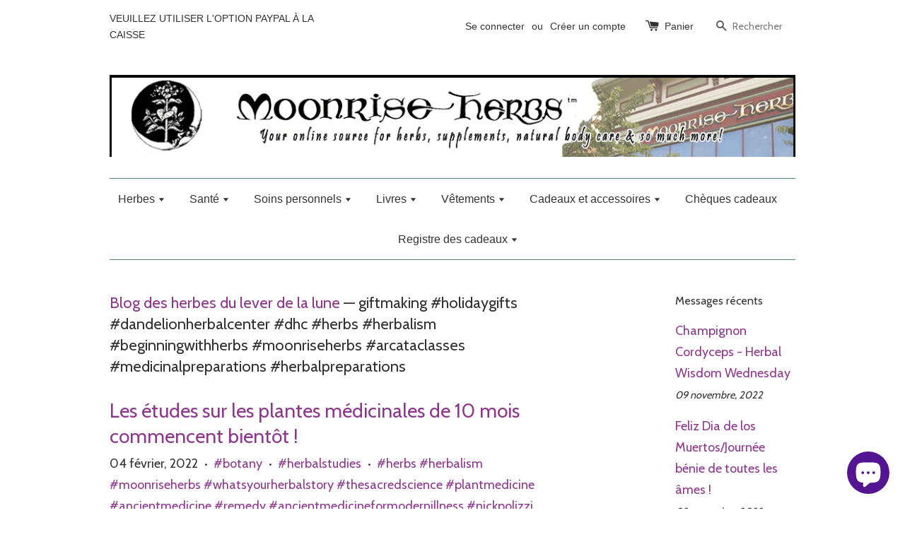

--- FILE ---
content_type: text/html; charset=utf-8
request_url: https://moonrise-herbs.myshopify.com/fr/blogs/news/tagged/giftmaking-holidaygifts-dandelionherbalcenter-dhc-herbs-herbalism-beginningwithherbs-moonriseherbs-arcataclasses-medicinalpreparations-herbalpreparations
body_size: 33698
content:
<!doctype html>
<!--[if lt IE 7]><html class="no-js lt-ie9 lt-ie8 lt-ie7" lang="en"> <![endif]-->
<!--[if IE 7]><html class="no-js lt-ie9 lt-ie8" lang="en"> <![endif]-->
<!--[if IE 8]><html class="no-js lt-ie9" lang="en"> <![endif]-->
<!--[if IE 9 ]><html class="ie9 no-js"> <![endif]-->
<!--[if (gt IE 9)|!(IE)]><!--> <html class="no-js"> <!--<![endif]-->
<head>
<meta name="google-site-verification" content="2ULEUe8F5Zf_AbCAwe38gcYsdz2NSM_28Nj8KCcTsY4" />
  <!-- Basic page needs ================================================== -->
  <meta charset="utf-8">
  <meta http-equiv="X-UA-Compatible" content="IE=edge,chrome=1">

  

  <!-- Title and description ================================================== -->
  <title>
  Blog des herbes du lever de la lune &ndash; Mots clés &quot;giftmaking #holidaygifts #dandelionherbalcenter #dhc #herbs #herbalism #beginningwithherbs #moonriseherbs #arcataclasses #medicinalpreparations #herbalpreparations&quot; &ndash; Moonrise Herbs
  </title>

  

  <!-- Social meta ================================================== -->
  

  <meta property="og:type" content="website">
  <meta property="og:title" content="Blog des herbes du lever de la lune">
  <meta property="og:url" content="https://moonrise-herbs.myshopify.com/fr/blogs/news/tagged/giftmaking-holidaygifts-dandelionherbalcenter-dhc-herbs-herbalism-beginningwithherbs-moonriseherbs-arcataclasses-medicinalpreparations-herbalpreparations">
  
  <meta property="og:image" content="http://moonrise-herbs.myshopify.com/cdn/shop/t/1/assets/logo.png?v=36581850429663718281472844955">
  <meta property="og:image:secure_url" content="https://moonrise-herbs.myshopify.com/cdn/shop/t/1/assets/logo.png?v=36581850429663718281472844955">
  




<meta property="og:site_name" content="Moonrise Herbs">



  <meta name="twitter:card" content="summary">






  <!-- Helpers ================================================== -->
  <link rel="canonical" href="https://moonrise-herbs.myshopify.com/fr/blogs/news/tagged/giftmaking-holidaygifts-dandelionherbalcenter-dhc-herbs-herbalism-beginningwithherbs-moonriseherbs-arcataclasses-medicinalpreparations-herbalpreparations">
  <meta name="viewport" content="width=device-width,initial-scale=1">
  <meta name="theme-color" content="#8c398c">

  <!-- CSS ================================================== -->
  <link href="//moonrise-herbs.myshopify.com/cdn/shop/t/1/assets/timber.scss.css?v=142386525577163192141699037015" rel="stylesheet" type="text/css" media="all" />
  <link href="//moonrise-herbs.myshopify.com/cdn/shop/t/1/assets/theme.scss.css?v=50812236938932657131699037015" rel="stylesheet" type="text/css" media="all" />

  
  
  
  <link href="//fonts.googleapis.com/css?family=Cabin:400,700" rel="stylesheet" type="text/css" media="all" />


  




  <!-- Header hook for plugins ================================================== -->
  <script>window.performance && window.performance.mark && window.performance.mark('shopify.content_for_header.start');</script><meta name="google-site-verification" content="2ULEUe8F5Zf_AbCAwe38gcYsdz2NSM_28Nj8KCcTsY4">
<meta name="facebook-domain-verification" content="uk09mhuwq6axt5mr0fnl4vcasxuqsx">
<meta id="shopify-digital-wallet" name="shopify-digital-wallet" content="/14497032/digital_wallets/dialog">
<meta name="shopify-checkout-api-token" content="503863fcbb5b5a52c7fe1932dc237efb">
<meta id="in-context-paypal-metadata" data-shop-id="14497032" data-venmo-supported="true" data-environment="production" data-locale="fr_FR" data-paypal-v4="true" data-currency="USD">
<link rel="alternate" type="application/atom+xml" title="Feed" href="/fr/blogs/news/tagged/giftmaking-holidaygifts-dandelionherbalcenter-dhc-herbs-herbalism-beginningwithherbs-moonriseherbs-arcataclasses-medicinalpreparations-herbalpreparations.atom" />
<link rel="alternate" hreflang="x-default" href="https://moonrise-herbs.myshopify.com/blogs/news/tagged/giftmaking-holidaygifts-dandelionherbalcenter-dhc-herbs-herbalism-beginningwithherbs-moonriseherbs-arcataclasses-medicinalpreparations-herbalpreparations">
<link rel="alternate" hreflang="es" href="https://moonrise-herbs.myshopify.com/es/blogs/news/tagged/giftmaking-holidaygifts-dandelionherbalcenter-dhc-herbs-herbalism-beginningwithherbs-moonriseherbs-arcataclasses-medicinalpreparations-herbalpreparations">
<link rel="alternate" hreflang="fr" href="https://moonrise-herbs.myshopify.com/fr/blogs/news/tagged/giftmaking-holidaygifts-dandelionherbalcenter-dhc-herbs-herbalism-beginningwithherbs-moonriseherbs-arcataclasses-medicinalpreparations-herbalpreparations">
<link rel="alternate" hreflang="en-CA" href="https://moonrise-herbs.myshopify.com/en-ca/blogs/news/tagged/giftmaking-holidaygifts-dandelionherbalcenter-dhc-herbs-herbalism-beginningwithherbs-moonriseherbs-arcataclasses-medicinalpreparations-herbalpreparations">
<link rel="alternate" hreflang="fr-CA" href="https://moonrise-herbs.myshopify.com/fr-ca/blogs/news/tagged/giftmaking-holidaygifts-dandelionherbalcenter-dhc-herbs-herbalism-beginningwithherbs-moonriseherbs-arcataclasses-medicinalpreparations-herbalpreparations">
<script async="async" src="/checkouts/internal/preloads.js?locale=fr-US"></script>
<script id="shopify-features" type="application/json">{"accessToken":"503863fcbb5b5a52c7fe1932dc237efb","betas":["rich-media-storefront-analytics"],"domain":"moonrise-herbs.myshopify.com","predictiveSearch":true,"shopId":14497032,"locale":"fr"}</script>
<script>var Shopify = Shopify || {};
Shopify.shop = "moonrise-herbs.myshopify.com";
Shopify.locale = "fr";
Shopify.currency = {"active":"USD","rate":"1.0"};
Shopify.country = "US";
Shopify.theme = {"name":"launchpad-star","id":121243137,"schema_name":null,"schema_version":null,"theme_store_id":null,"role":"main"};
Shopify.theme.handle = "null";
Shopify.theme.style = {"id":null,"handle":null};
Shopify.cdnHost = "moonrise-herbs.myshopify.com/cdn";
Shopify.routes = Shopify.routes || {};
Shopify.routes.root = "/fr/";</script>
<script type="module">!function(o){(o.Shopify=o.Shopify||{}).modules=!0}(window);</script>
<script>!function(o){function n(){var o=[];function n(){o.push(Array.prototype.slice.apply(arguments))}return n.q=o,n}var t=o.Shopify=o.Shopify||{};t.loadFeatures=n(),t.autoloadFeatures=n()}(window);</script>
<script id="shop-js-analytics" type="application/json">{"pageType":"blog"}</script>
<script defer="defer" async type="module" src="//moonrise-herbs.myshopify.com/cdn/shopifycloud/shop-js/modules/v2/client.init-shop-cart-sync_CK653pj-.fr.esm.js"></script>
<script defer="defer" async type="module" src="//moonrise-herbs.myshopify.com/cdn/shopifycloud/shop-js/modules/v2/chunk.common_THX2l5vq.esm.js"></script>
<script type="module">
  await import("//moonrise-herbs.myshopify.com/cdn/shopifycloud/shop-js/modules/v2/client.init-shop-cart-sync_CK653pj-.fr.esm.js");
await import("//moonrise-herbs.myshopify.com/cdn/shopifycloud/shop-js/modules/v2/chunk.common_THX2l5vq.esm.js");

  window.Shopify.SignInWithShop?.initShopCartSync?.({"fedCMEnabled":true,"windoidEnabled":true});

</script>
<script>(function() {
  var isLoaded = false;
  function asyncLoad() {
    if (isLoaded) return;
    isLoaded = true;
    var urls = ["https:\/\/static.dla.group\/dm-timer.js?shop=moonrise-herbs.myshopify.com"];
    for (var i = 0; i < urls.length; i++) {
      var s = document.createElement('script');
      s.type = 'text/javascript';
      s.async = true;
      s.src = urls[i];
      var x = document.getElementsByTagName('script')[0];
      x.parentNode.insertBefore(s, x);
    }
  };
  if(window.attachEvent) {
    window.attachEvent('onload', asyncLoad);
  } else {
    window.addEventListener('load', asyncLoad, false);
  }
})();</script>
<script id="__st">var __st={"a":14497032,"offset":-28800,"reqid":"6daaf210-bd9f-4e06-b776-21444a163868-1767712682","pageurl":"moonrise-herbs.myshopify.com\/fr\/blogs\/news\/tagged\/giftmaking-holidaygifts-dandelionherbalcenter-dhc-herbs-herbalism-beginningwithherbs-moonriseherbs-arcataclasses-medicinalpreparations-herbalpreparations","s":"blogs-69978049","u":"1698eabc9317","p":"blog","rtyp":"blog","rid":69978049};</script>
<script>window.ShopifyPaypalV4VisibilityTracking = true;</script>
<script id="captcha-bootstrap">!function(){'use strict';const t='contact',e='account',n='new_comment',o=[[t,t],['blogs',n],['comments',n],[t,'customer']],c=[[e,'customer_login'],[e,'guest_login'],[e,'recover_customer_password'],[e,'create_customer']],r=t=>t.map((([t,e])=>`form[action*='/${t}']:not([data-nocaptcha='true']) input[name='form_type'][value='${e}']`)).join(','),a=t=>()=>t?[...document.querySelectorAll(t)].map((t=>t.form)):[];function s(){const t=[...o],e=r(t);return a(e)}const i='password',u='form_key',d=['recaptcha-v3-token','g-recaptcha-response','h-captcha-response',i],f=()=>{try{return window.sessionStorage}catch{return}},m='__shopify_v',_=t=>t.elements[u];function p(t,e,n=!1){try{const o=window.sessionStorage,c=JSON.parse(o.getItem(e)),{data:r}=function(t){const{data:e,action:n}=t;return t[m]||n?{data:e,action:n}:{data:t,action:n}}(c);for(const[e,n]of Object.entries(r))t.elements[e]&&(t.elements[e].value=n);n&&o.removeItem(e)}catch(o){console.error('form repopulation failed',{error:o})}}const l='form_type',E='cptcha';function T(t){t.dataset[E]=!0}const w=window,h=w.document,L='Shopify',v='ce_forms',y='captcha';let A=!1;((t,e)=>{const n=(g='f06e6c50-85a8-45c8-87d0-21a2b65856fe',I='https://cdn.shopify.com/shopifycloud/storefront-forms-hcaptcha/ce_storefront_forms_captcha_hcaptcha.v1.5.2.iife.js',D={infoText:'Protégé par hCaptcha',privacyText:'Confidentialité',termsText:'Conditions'},(t,e,n)=>{const o=w[L][v],c=o.bindForm;if(c)return c(t,g,e,D).then(n);var r;o.q.push([[t,g,e,D],n]),r=I,A||(h.body.append(Object.assign(h.createElement('script'),{id:'captcha-provider',async:!0,src:r})),A=!0)});var g,I,D;w[L]=w[L]||{},w[L][v]=w[L][v]||{},w[L][v].q=[],w[L][y]=w[L][y]||{},w[L][y].protect=function(t,e){n(t,void 0,e),T(t)},Object.freeze(w[L][y]),function(t,e,n,w,h,L){const[v,y,A,g]=function(t,e,n){const i=e?o:[],u=t?c:[],d=[...i,...u],f=r(d),m=r(i),_=r(d.filter((([t,e])=>n.includes(e))));return[a(f),a(m),a(_),s()]}(w,h,L),I=t=>{const e=t.target;return e instanceof HTMLFormElement?e:e&&e.form},D=t=>v().includes(t);t.addEventListener('submit',(t=>{const e=I(t);if(!e)return;const n=D(e)&&!e.dataset.hcaptchaBound&&!e.dataset.recaptchaBound,o=_(e),c=g().includes(e)&&(!o||!o.value);(n||c)&&t.preventDefault(),c&&!n&&(function(t){try{if(!f())return;!function(t){const e=f();if(!e)return;const n=_(t);if(!n)return;const o=n.value;o&&e.removeItem(o)}(t);const e=Array.from(Array(32),(()=>Math.random().toString(36)[2])).join('');!function(t,e){_(t)||t.append(Object.assign(document.createElement('input'),{type:'hidden',name:u})),t.elements[u].value=e}(t,e),function(t,e){const n=f();if(!n)return;const o=[...t.querySelectorAll(`input[type='${i}']`)].map((({name:t})=>t)),c=[...d,...o],r={};for(const[a,s]of new FormData(t).entries())c.includes(a)||(r[a]=s);n.setItem(e,JSON.stringify({[m]:1,action:t.action,data:r}))}(t,e)}catch(e){console.error('failed to persist form',e)}}(e),e.submit())}));const S=(t,e)=>{t&&!t.dataset[E]&&(n(t,e.some((e=>e===t))),T(t))};for(const o of['focusin','change'])t.addEventListener(o,(t=>{const e=I(t);D(e)&&S(e,y())}));const B=e.get('form_key'),M=e.get(l),P=B&&M;t.addEventListener('DOMContentLoaded',(()=>{const t=y();if(P)for(const e of t)e.elements[l].value===M&&p(e,B);[...new Set([...A(),...v().filter((t=>'true'===t.dataset.shopifyCaptcha))])].forEach((e=>S(e,t)))}))}(h,new URLSearchParams(w.location.search),n,t,e,['guest_login'])})(!0,!0)}();</script>
<script integrity="sha256-4kQ18oKyAcykRKYeNunJcIwy7WH5gtpwJnB7kiuLZ1E=" data-source-attribution="shopify.loadfeatures" defer="defer" src="//moonrise-herbs.myshopify.com/cdn/shopifycloud/storefront/assets/storefront/load_feature-a0a9edcb.js" crossorigin="anonymous"></script>
<script data-source-attribution="shopify.dynamic_checkout.dynamic.init">var Shopify=Shopify||{};Shopify.PaymentButton=Shopify.PaymentButton||{isStorefrontPortableWallets:!0,init:function(){window.Shopify.PaymentButton.init=function(){};var t=document.createElement("script");t.src="https://moonrise-herbs.myshopify.com/cdn/shopifycloud/portable-wallets/latest/portable-wallets.fr.js",t.type="module",document.head.appendChild(t)}};
</script>
<script data-source-attribution="shopify.dynamic_checkout.buyer_consent">
  function portableWalletsHideBuyerConsent(e){var t=document.getElementById("shopify-buyer-consent"),n=document.getElementById("shopify-subscription-policy-button");t&&n&&(t.classList.add("hidden"),t.setAttribute("aria-hidden","true"),n.removeEventListener("click",e))}function portableWalletsShowBuyerConsent(e){var t=document.getElementById("shopify-buyer-consent"),n=document.getElementById("shopify-subscription-policy-button");t&&n&&(t.classList.remove("hidden"),t.removeAttribute("aria-hidden"),n.addEventListener("click",e))}window.Shopify?.PaymentButton&&(window.Shopify.PaymentButton.hideBuyerConsent=portableWalletsHideBuyerConsent,window.Shopify.PaymentButton.showBuyerConsent=portableWalletsShowBuyerConsent);
</script>
<script data-source-attribution="shopify.dynamic_checkout.cart.bootstrap">document.addEventListener("DOMContentLoaded",(function(){function t(){return document.querySelector("shopify-accelerated-checkout-cart, shopify-accelerated-checkout")}if(t())Shopify.PaymentButton.init();else{new MutationObserver((function(e,n){t()&&(Shopify.PaymentButton.init(),n.disconnect())})).observe(document.body,{childList:!0,subtree:!0})}}));
</script>
<link id="shopify-accelerated-checkout-styles" rel="stylesheet" media="screen" href="https://moonrise-herbs.myshopify.com/cdn/shopifycloud/portable-wallets/latest/accelerated-checkout-backwards-compat.css" crossorigin="anonymous">
<style id="shopify-accelerated-checkout-cart">
        #shopify-buyer-consent {
  margin-top: 1em;
  display: inline-block;
  width: 100%;
}

#shopify-buyer-consent.hidden {
  display: none;
}

#shopify-subscription-policy-button {
  background: none;
  border: none;
  padding: 0;
  text-decoration: underline;
  font-size: inherit;
  cursor: pointer;
}

#shopify-subscription-policy-button::before {
  box-shadow: none;
}

      </style>

<script>window.performance && window.performance.mark && window.performance.mark('shopify.content_for_header.end');</script>

  

<!--[if lt IE 9]>
<script src="//cdnjs.cloudflare.com/ajax/libs/html5shiv/3.7.2/html5shiv.min.js" type="text/javascript"></script>
<script src="//moonrise-herbs.myshopify.com/cdn/shop/t/1/assets/respond.min.js?v=52248677837542619231471913006" type="text/javascript"></script>
<link href="//moonrise-herbs.myshopify.com/cdn/shop/t/1/assets/respond-proxy.html" id="respond-proxy" rel="respond-proxy" />
<link href="//moonrise-herbs.myshopify.com/search?q=f8724a409a3d11c460de3738f379a57c" id="respond-redirect" rel="respond-redirect" />
<script src="//moonrise-herbs.myshopify.com/search?q=f8724a409a3d11c460de3738f379a57c" type="text/javascript"></script>
<![endif]-->



  <script src="//ajax.googleapis.com/ajax/libs/jquery/1.11.0/jquery.min.js" type="text/javascript"></script>
  <script src="//moonrise-herbs.myshopify.com/cdn/shop/t/1/assets/modernizr.min.js?v=26620055551102246001471913006" type="text/javascript"></script>

  
  

<!-- BEGIN app block: shopify://apps/judge-me-reviews/blocks/judgeme_core/61ccd3b1-a9f2-4160-9fe9-4fec8413e5d8 --><!-- Start of Judge.me Core -->






<link rel="dns-prefetch" href="https://cdnwidget.judge.me">
<link rel="dns-prefetch" href="https://cdn.judge.me">
<link rel="dns-prefetch" href="https://cdn1.judge.me">
<link rel="dns-prefetch" href="https://api.judge.me">

<script data-cfasync='false' class='jdgm-settings-script'>window.jdgmSettings={"pagination":5,"disable_web_reviews":false,"badge_no_review_text":"No reviews","badge_n_reviews_text":"{{ n }} review/reviews","hide_badge_preview_if_no_reviews":true,"badge_hide_text":false,"enforce_center_preview_badge":false,"widget_title":"Customer Reviews","widget_open_form_text":"Write a review","widget_close_form_text":"Cancel review","widget_refresh_page_text":"Refresh page","widget_summary_text":"Based on {{ number_of_reviews }} review/reviews","widget_no_review_text":"Be the first to write a review","widget_name_field_text":"Display name","widget_verified_name_field_text":"Verified Name (public)","widget_name_placeholder_text":"Display name","widget_required_field_error_text":"This field is required.","widget_email_field_text":"Email address","widget_verified_email_field_text":"Verified Email (private, can not be edited)","widget_email_placeholder_text":"Your email address","widget_email_field_error_text":"Please enter a valid email address.","widget_rating_field_text":"Rating","widget_review_title_field_text":"Review Title","widget_review_title_placeholder_text":"Give your review a title","widget_review_body_field_text":"Review content","widget_review_body_placeholder_text":"Start writing here...","widget_pictures_field_text":"Picture/Video (optional)","widget_submit_review_text":"Submit Review","widget_submit_verified_review_text":"Submit Verified Review","widget_submit_success_msg_with_auto_publish":"Thank you! Please refresh the page in a few moments to see your review. You can remove or edit your review by logging into \u003ca href='https://judge.me/login' target='_blank' rel='nofollow noopener'\u003eJudge.me\u003c/a\u003e","widget_submit_success_msg_no_auto_publish":"Thank you! Your review will be published as soon as it is approved by the shop admin. You can remove or edit your review by logging into \u003ca href='https://judge.me/login' target='_blank' rel='nofollow noopener'\u003eJudge.me\u003c/a\u003e","widget_show_default_reviews_out_of_total_text":"Showing {{ n_reviews_shown }} out of {{ n_reviews }} reviews.","widget_show_all_link_text":"Show all","widget_show_less_link_text":"Show less","widget_author_said_text":"{{ reviewer_name }} said:","widget_days_text":"{{ n }} days ago","widget_weeks_text":"{{ n }} week/weeks ago","widget_months_text":"{{ n }} month/months ago","widget_years_text":"{{ n }} year/years ago","widget_yesterday_text":"Yesterday","widget_today_text":"Today","widget_replied_text":"\u003e\u003e {{ shop_name }} replied:","widget_read_more_text":"Read more","widget_rating_filter_see_all_text":"See all reviews","widget_sorting_most_recent_text":"Most Recent","widget_sorting_highest_rating_text":"Highest Rating","widget_sorting_lowest_rating_text":"Lowest Rating","widget_sorting_with_pictures_text":"Only Pictures","widget_sorting_most_helpful_text":"Most Helpful","widget_open_question_form_text":"Ask a question","widget_reviews_subtab_text":"Reviews","widget_questions_subtab_text":"Questions","widget_question_label_text":"Question","widget_answer_label_text":"Answer","widget_question_placeholder_text":"Write your question here","widget_submit_question_text":"Submit Question","widget_question_submit_success_text":"Thank you for your question! We will notify you once it gets answered.","verified_badge_text":"Verified","verified_badge_placement":"left-of-reviewer-name","widget_hide_border":false,"widget_social_share":false,"all_reviews_include_out_of_store_products":true,"all_reviews_out_of_store_text":"(out of store)","all_reviews_product_name_prefix_text":"about","enable_review_pictures":true,"widget_product_reviews_subtab_text":"Product Reviews","widget_shop_reviews_subtab_text":"Shop Reviews","widget_write_a_store_review_text":"Write a Store Review","widget_other_languages_heading":"Reviews in Other Languages","widget_translate_review_text":"Translate review to {{ language }}","widget_translating_review_text":"Translating...","widget_show_original_translation_text":"Show original ({{ language }})","widget_translate_review_failed_text":"Review couldn't be translated.","widget_translate_review_retry_text":"Retry","widget_translate_review_try_again_later_text":"Try again later","widget_sorting_pictures_first_text":"Pictures First","floating_tab_button_name":"★ Reviews","floating_tab_title":"Let customers speak for us","floating_tab_url":"","floating_tab_url_enabled":false,"all_reviews_text_badge_text":"Customers rate us {{ shop.metafields.judgeme.all_reviews_rating | round: 1 }}/5 based on {{ shop.metafields.judgeme.all_reviews_count }} reviews.","all_reviews_text_badge_text_branded_style":"{{ shop.metafields.judgeme.all_reviews_rating | round: 1 }} out of 5 stars based on {{ shop.metafields.judgeme.all_reviews_count }} reviews","all_reviews_text_badge_url":"","all_reviews_text_style":"branded","featured_carousel_title":"Let customers speak for us","featured_carousel_count_text":"from {{ n }} reviews","featured_carousel_url":"","verified_count_badge_style":"branded","verified_count_badge_url":"","picture_reminder_submit_button":"Upload Pictures","widget_sorting_videos_first_text":"Videos First","widget_review_pending_text":"Pending","remove_microdata_snippet":true,"preview_badge_no_question_text":"No questions","preview_badge_n_question_text":"{{ number_of_questions }} question/questions","widget_search_bar_placeholder":"Search reviews","widget_sorting_verified_only_text":"Verified only","featured_carousel_verified_badge_enable":true,"featured_carousel_more_reviews_button_text":"Read more reviews","featured_carousel_view_product_button_text":"View product","all_reviews_page_load_more_text":"Load More Reviews","widget_advanced_speed_features":5,"widget_public_name_text":"displayed publicly like","default_reviewer_name_has_non_latin":true,"widget_reviewer_anonymous":"Anonymous","medals_widget_title":"Judge.me Review Medals","widget_invalid_yt_video_url_error_text":"Not a YouTube video URL","widget_max_length_field_error_text":"Please enter no more than {0} characters.","widget_verified_by_shop_text":"Verified by Shop","widget_load_with_code_splitting":true,"widget_ugc_title":"Made by us, Shared by you","widget_ugc_subtitle":"Tag us to see your picture featured in our page","widget_ugc_primary_button_text":"Buy Now","widget_ugc_secondary_button_text":"Load More","widget_ugc_reviews_button_text":"View Reviews","widget_summary_average_rating_text":"{{ average_rating }} out of 5","widget_media_grid_title":"Customer photos \u0026 videos","widget_media_grid_see_more_text":"See more","widget_verified_by_judgeme_text":"Verified by Judge.me","widget_verified_by_judgeme_text_in_store_medals":"Verified by Judge.me","widget_media_field_exceed_quantity_message":"Sorry, we can only accept {{ max_media }} for one review.","widget_media_field_exceed_limit_message":"{{ file_name }} is too large, please select a {{ media_type }} less than {{ size_limit }}MB.","widget_review_submitted_text":"Review Submitted!","widget_question_submitted_text":"Question Submitted!","widget_close_form_text_question":"Cancel","widget_write_your_answer_here_text":"Write your answer here","widget_enabled_branded_link":true,"widget_show_collected_by_judgeme":true,"widget_collected_by_judgeme_text":"collected by Judge.me","widget_load_more_text":"Load More","widget_full_review_text":"Full Review","widget_read_more_reviews_text":"Read More Reviews","widget_read_questions_text":"Read Questions","widget_questions_and_answers_text":"Questions \u0026 Answers","widget_verified_by_text":"Verified by","widget_verified_text":"Verified","widget_number_of_reviews_text":"{{ number_of_reviews }} reviews","widget_back_button_text":"Back","widget_next_button_text":"Next","widget_custom_forms_filter_button":"Filters","how_reviews_are_collected":"How reviews are collected?","widget_gdpr_statement":"How we use your data: We'll only contact you about the review you left, and only if necessary. By submitting your review, you agree to Judge.me's \u003ca href='https://judge.me/terms' target='_blank' rel='nofollow noopener'\u003eterms\u003c/a\u003e, \u003ca href='https://judge.me/privacy' target='_blank' rel='nofollow noopener'\u003eprivacy\u003c/a\u003e and \u003ca href='https://judge.me/content-policy' target='_blank' rel='nofollow noopener'\u003econtent\u003c/a\u003e policies.","review_snippet_widget_round_border_style":true,"review_snippet_widget_card_color":"#FFFFFF","review_snippet_widget_slider_arrows_background_color":"#FFFFFF","review_snippet_widget_slider_arrows_color":"#000000","review_snippet_widget_star_color":"#108474","all_reviews_product_variant_label_text":"Variant: ","widget_show_verified_branding":true,"redirect_reviewers_invited_via_email":"review_widget","review_content_screen_title_text":"How would you rate this product?","review_content_introduction_text":"We would love it if you would share a bit about your experience.","one_star_review_guidance_text":"Poor","five_star_review_guidance_text":"Great","customer_information_screen_title_text":"About you","customer_information_introduction_text":"Please tell us more about you.","custom_questions_screen_title_text":"Your experience in more detail","custom_questions_introduction_text":"Here are a few questions to help us understand more about your experience.","review_submitted_screen_title_text":"Thanks for your review!","review_submitted_screen_thank_you_text":"We are processing it and it will appear on the store soon.","review_submitted_screen_email_verification_text":"Please confirm your email by clicking the link we just sent you. This helps us keep reviews authentic.","review_submitted_request_store_review_text":"Would you like to share your experience of shopping with us?","review_submitted_review_other_products_text":"Would you like to review these products?","reviewer_media_screen_title_picture_text":"Share a picture","reviewer_media_introduction_picture_text":"Upload a photo to support your review.","reviewer_media_screen_title_video_text":"Share a video","reviewer_media_introduction_video_text":"Upload a video to support your review.","reviewer_media_screen_title_picture_or_video_text":"Share a picture or video","reviewer_media_introduction_picture_or_video_text":"Upload a photo or video to support your review.","reviewer_media_youtube_url_text":"Paste your Youtube URL here","advanced_settings_next_step_button_text":"Next","advanced_settings_close_review_button_text":"Close","write_review_flow_required_text":"Required","write_review_flow_privacy_message_text":"We respect your privacy.","write_review_flow_anonymous_text":"Post review as anonymous","write_review_flow_visibility_text":"This won't be visible to other customers.","write_review_flow_multiple_selection_help_text":"Select as many as you like","write_review_flow_single_selection_help_text":"Select one option","write_review_flow_required_field_error_text":"This field is required","write_review_flow_invalid_email_error_text":"Please enter a valid email address","write_review_flow_max_length_error_text":"Max. {{ max_length }} characters.","write_review_flow_media_upload_text":"\u003cb\u003eClick to upload\u003c/b\u003e or drag and drop","write_review_flow_gdpr_statement":"We'll only contact you about your review if necessary. By submitting your review, you agree to our \u003ca href='https://judge.me/terms' target='_blank' rel='nofollow noopener'\u003eterms and conditions\u003c/a\u003e and \u003ca href='https://judge.me/privacy' target='_blank' rel='nofollow noopener'\u003eprivacy policy\u003c/a\u003e.","transparency_badges_collected_via_store_invite_text":"Review collected via store invitation","transparency_badges_from_another_provider_text":"Review collected from another provider","transparency_badges_collected_from_store_visitor_text":"Review collected from a store visitor","transparency_badges_written_in_google_text":"Review written in Google","transparency_badges_written_in_etsy_text":"Review written in Etsy","transparency_badges_written_in_shop_app_text":"Review written in Shop App","transparency_badges_earned_reward_text":"Review earned a reward for future purchase","platform":"shopify","branding_url":"https://app.judge.me/reviews/stores/moonrise-herbs.myshopify.com","branding_text":"Powered by Judge.me","locale":"en","reply_name":"Moonrise Herbs","widget_version":"3.0","footer":true,"autopublish":true,"review_dates":true,"enable_custom_form":false,"shop_use_review_site":true,"shop_locale":"en","enable_multi_locales_translations":false,"show_review_title_input":true,"review_verification_email_status":"always","can_be_branded":true,"reply_name_text":"Moonrise Herbs"};</script> <style class='jdgm-settings-style'>.jdgm-xx{left:0}:root{--jdgm-primary-color: #108474;--jdgm-secondary-color: rgba(16,132,116,0.1);--jdgm-star-color: #108474;--jdgm-write-review-text-color: white;--jdgm-write-review-bg-color: #108474;--jdgm-paginate-color: #108474;--jdgm-border-radius: 0;--jdgm-reviewer-name-color: #108474}.jdgm-histogram__bar-content{background-color:#108474}.jdgm-rev[data-verified-buyer=true] .jdgm-rev__icon.jdgm-rev__icon:after,.jdgm-rev__buyer-badge.jdgm-rev__buyer-badge{color:white;background-color:#108474}.jdgm-review-widget--small .jdgm-gallery.jdgm-gallery .jdgm-gallery__thumbnail-link:nth-child(8) .jdgm-gallery__thumbnail-wrapper.jdgm-gallery__thumbnail-wrapper:before{content:"See more"}@media only screen and (min-width: 768px){.jdgm-gallery.jdgm-gallery .jdgm-gallery__thumbnail-link:nth-child(8) .jdgm-gallery__thumbnail-wrapper.jdgm-gallery__thumbnail-wrapper:before{content:"See more"}}.jdgm-prev-badge[data-average-rating='0.00']{display:none !important}.jdgm-author-all-initials{display:none !important}.jdgm-author-last-initial{display:none !important}.jdgm-rev-widg__title{visibility:hidden}.jdgm-rev-widg__summary-text{visibility:hidden}.jdgm-prev-badge__text{visibility:hidden}.jdgm-rev__prod-link-prefix:before{content:'about'}.jdgm-rev__variant-label:before{content:'Variant: '}.jdgm-rev__out-of-store-text:before{content:'(out of store)'}@media only screen and (min-width: 768px){.jdgm-rev__pics .jdgm-rev_all-rev-page-picture-separator,.jdgm-rev__pics .jdgm-rev__product-picture{display:none}}@media only screen and (max-width: 768px){.jdgm-rev__pics .jdgm-rev_all-rev-page-picture-separator,.jdgm-rev__pics .jdgm-rev__product-picture{display:none}}.jdgm-preview-badge[data-template="product"]{display:none !important}.jdgm-preview-badge[data-template="collection"]{display:none !important}.jdgm-preview-badge[data-template="index"]{display:none !important}.jdgm-review-widget[data-from-snippet="true"]{display:none !important}.jdgm-verified-count-badget[data-from-snippet="true"]{display:none !important}.jdgm-carousel-wrapper[data-from-snippet="true"]{display:none !important}.jdgm-all-reviews-text[data-from-snippet="true"]{display:none !important}.jdgm-medals-section[data-from-snippet="true"]{display:none !important}.jdgm-ugc-media-wrapper[data-from-snippet="true"]{display:none !important}.jdgm-review-snippet-widget .jdgm-rev-snippet-widget__cards-container .jdgm-rev-snippet-card{border-radius:8px;background:#fff}.jdgm-review-snippet-widget .jdgm-rev-snippet-widget__cards-container .jdgm-rev-snippet-card__rev-rating .jdgm-star{color:#108474}.jdgm-review-snippet-widget .jdgm-rev-snippet-widget__prev-btn,.jdgm-review-snippet-widget .jdgm-rev-snippet-widget__next-btn{border-radius:50%;background:#fff}.jdgm-review-snippet-widget .jdgm-rev-snippet-widget__prev-btn>svg,.jdgm-review-snippet-widget .jdgm-rev-snippet-widget__next-btn>svg{fill:#000}.jdgm-full-rev-modal.rev-snippet-widget .jm-mfp-container .jm-mfp-content,.jdgm-full-rev-modal.rev-snippet-widget .jm-mfp-container .jdgm-full-rev__icon,.jdgm-full-rev-modal.rev-snippet-widget .jm-mfp-container .jdgm-full-rev__pic-img,.jdgm-full-rev-modal.rev-snippet-widget .jm-mfp-container .jdgm-full-rev__reply{border-radius:8px}.jdgm-full-rev-modal.rev-snippet-widget .jm-mfp-container .jdgm-full-rev[data-verified-buyer="true"] .jdgm-full-rev__icon::after{border-radius:8px}.jdgm-full-rev-modal.rev-snippet-widget .jm-mfp-container .jdgm-full-rev .jdgm-rev__buyer-badge{border-radius:calc( 8px / 2 )}.jdgm-full-rev-modal.rev-snippet-widget .jm-mfp-container .jdgm-full-rev .jdgm-full-rev__replier::before{content:'Moonrise Herbs'}.jdgm-full-rev-modal.rev-snippet-widget .jm-mfp-container .jdgm-full-rev .jdgm-full-rev__product-button{border-radius:calc( 8px * 6 )}
</style> <style class='jdgm-settings-style'></style>

  
  
  
  <style class='jdgm-miracle-styles'>
  @-webkit-keyframes jdgm-spin{0%{-webkit-transform:rotate(0deg);-ms-transform:rotate(0deg);transform:rotate(0deg)}100%{-webkit-transform:rotate(359deg);-ms-transform:rotate(359deg);transform:rotate(359deg)}}@keyframes jdgm-spin{0%{-webkit-transform:rotate(0deg);-ms-transform:rotate(0deg);transform:rotate(0deg)}100%{-webkit-transform:rotate(359deg);-ms-transform:rotate(359deg);transform:rotate(359deg)}}@font-face{font-family:'JudgemeStar';src:url("[data-uri]") format("woff");font-weight:normal;font-style:normal}.jdgm-star{font-family:'JudgemeStar';display:inline !important;text-decoration:none !important;padding:0 4px 0 0 !important;margin:0 !important;font-weight:bold;opacity:1;-webkit-font-smoothing:antialiased;-moz-osx-font-smoothing:grayscale}.jdgm-star:hover{opacity:1}.jdgm-star:last-of-type{padding:0 !important}.jdgm-star.jdgm--on:before{content:"\e000"}.jdgm-star.jdgm--off:before{content:"\e001"}.jdgm-star.jdgm--half:before{content:"\e002"}.jdgm-widget *{margin:0;line-height:1.4;-webkit-box-sizing:border-box;-moz-box-sizing:border-box;box-sizing:border-box;-webkit-overflow-scrolling:touch}.jdgm-hidden{display:none !important;visibility:hidden !important}.jdgm-temp-hidden{display:none}.jdgm-spinner{width:40px;height:40px;margin:auto;border-radius:50%;border-top:2px solid #eee;border-right:2px solid #eee;border-bottom:2px solid #eee;border-left:2px solid #ccc;-webkit-animation:jdgm-spin 0.8s infinite linear;animation:jdgm-spin 0.8s infinite linear}.jdgm-prev-badge{display:block !important}

</style>


  
  
   


<script data-cfasync='false' class='jdgm-script'>
!function(e){window.jdgm=window.jdgm||{},jdgm.CDN_HOST="https://cdnwidget.judge.me/",jdgm.CDN_HOST_ALT="https://cdn2.judge.me/cdn/widget_frontend/",jdgm.API_HOST="https://api.judge.me/",jdgm.CDN_BASE_URL="https://cdn.shopify.com/extensions/019b8df4-83a2-7942-aa6a-d6467432363b/judgeme-extensions-282/assets/",
jdgm.docReady=function(d){(e.attachEvent?"complete"===e.readyState:"loading"!==e.readyState)?
setTimeout(d,0):e.addEventListener("DOMContentLoaded",d)},jdgm.loadCSS=function(d,t,o,a){
!o&&jdgm.loadCSS.requestedUrls.indexOf(d)>=0||(jdgm.loadCSS.requestedUrls.push(d),
(a=e.createElement("link")).rel="stylesheet",a.class="jdgm-stylesheet",a.media="nope!",
a.href=d,a.onload=function(){this.media="all",t&&setTimeout(t)},e.body.appendChild(a))},
jdgm.loadCSS.requestedUrls=[],jdgm.loadJS=function(e,d){var t=new XMLHttpRequest;
t.onreadystatechange=function(){4===t.readyState&&(Function(t.response)(),d&&d(t.response))},
t.open("GET",e),t.onerror=function(){if(e.indexOf(jdgm.CDN_HOST)===0&&jdgm.CDN_HOST_ALT!==jdgm.CDN_HOST){var f=e.replace(jdgm.CDN_HOST,jdgm.CDN_HOST_ALT);jdgm.loadJS(f,d)}},t.send()},jdgm.docReady((function(){(window.jdgmLoadCSS||e.querySelectorAll(
".jdgm-widget, .jdgm-all-reviews-page").length>0)&&(jdgmSettings.widget_load_with_code_splitting?
parseFloat(jdgmSettings.widget_version)>=3?jdgm.loadCSS(jdgm.CDN_HOST+"widget_v3/base.css"):
jdgm.loadCSS(jdgm.CDN_HOST+"widget/base.css"):jdgm.loadCSS(jdgm.CDN_HOST+"shopify_v2.css"),
jdgm.loadJS(jdgm.CDN_HOST+"loa"+"der.js"))}))}(document);
</script>
<noscript><link rel="stylesheet" type="text/css" media="all" href="https://cdnwidget.judge.me/shopify_v2.css"></noscript>

<!-- BEGIN app snippet: theme_fix_tags --><script>
  (function() {
    var jdgmThemeFixes = null;
    if (!jdgmThemeFixes) return;
    var thisThemeFix = jdgmThemeFixes[Shopify.theme.id];
    if (!thisThemeFix) return;

    if (thisThemeFix.html) {
      document.addEventListener("DOMContentLoaded", function() {
        var htmlDiv = document.createElement('div');
        htmlDiv.classList.add('jdgm-theme-fix-html');
        htmlDiv.innerHTML = thisThemeFix.html;
        document.body.append(htmlDiv);
      });
    };

    if (thisThemeFix.css) {
      var styleTag = document.createElement('style');
      styleTag.classList.add('jdgm-theme-fix-style');
      styleTag.innerHTML = thisThemeFix.css;
      document.head.append(styleTag);
    };

    if (thisThemeFix.js) {
      var scriptTag = document.createElement('script');
      scriptTag.classList.add('jdgm-theme-fix-script');
      scriptTag.innerHTML = thisThemeFix.js;
      document.head.append(scriptTag);
    };
  })();
</script>
<!-- END app snippet -->
<!-- End of Judge.me Core -->



<!-- END app block --><script src="https://cdn.shopify.com/extensions/7bc9bb47-adfa-4267-963e-cadee5096caf/inbox-1252/assets/inbox-chat-loader.js" type="text/javascript" defer="defer"></script>
<script src="https://cdn.shopify.com/extensions/019b8df4-83a2-7942-aa6a-d6467432363b/judgeme-extensions-282/assets/loader.js" type="text/javascript" defer="defer"></script>
<link href="https://monorail-edge.shopifysvc.com" rel="dns-prefetch">
<script>(function(){if ("sendBeacon" in navigator && "performance" in window) {try {var session_token_from_headers = performance.getEntriesByType('navigation')[0].serverTiming.find(x => x.name == '_s').description;} catch {var session_token_from_headers = undefined;}var session_cookie_matches = document.cookie.match(/_shopify_s=([^;]*)/);var session_token_from_cookie = session_cookie_matches && session_cookie_matches.length === 2 ? session_cookie_matches[1] : "";var session_token = session_token_from_headers || session_token_from_cookie || "";function handle_abandonment_event(e) {var entries = performance.getEntries().filter(function(entry) {return /monorail-edge.shopifysvc.com/.test(entry.name);});if (!window.abandonment_tracked && entries.length === 0) {window.abandonment_tracked = true;var currentMs = Date.now();var navigation_start = performance.timing.navigationStart;var payload = {shop_id: 14497032,url: window.location.href,navigation_start,duration: currentMs - navigation_start,session_token,page_type: "blog"};window.navigator.sendBeacon("https://monorail-edge.shopifysvc.com/v1/produce", JSON.stringify({schema_id: "online_store_buyer_site_abandonment/1.1",payload: payload,metadata: {event_created_at_ms: currentMs,event_sent_at_ms: currentMs}}));}}window.addEventListener('pagehide', handle_abandonment_event);}}());</script>
<script id="web-pixels-manager-setup">(function e(e,d,r,n,o){if(void 0===o&&(o={}),!Boolean(null===(a=null===(i=window.Shopify)||void 0===i?void 0:i.analytics)||void 0===a?void 0:a.replayQueue)){var i,a;window.Shopify=window.Shopify||{};var t=window.Shopify;t.analytics=t.analytics||{};var s=t.analytics;s.replayQueue=[],s.publish=function(e,d,r){return s.replayQueue.push([e,d,r]),!0};try{self.performance.mark("wpm:start")}catch(e){}var l=function(){var e={modern:/Edge?\/(1{2}[4-9]|1[2-9]\d|[2-9]\d{2}|\d{4,})\.\d+(\.\d+|)|Firefox\/(1{2}[4-9]|1[2-9]\d|[2-9]\d{2}|\d{4,})\.\d+(\.\d+|)|Chrom(ium|e)\/(9{2}|\d{3,})\.\d+(\.\d+|)|(Maci|X1{2}).+ Version\/(15\.\d+|(1[6-9]|[2-9]\d|\d{3,})\.\d+)([,.]\d+|)( \(\w+\)|)( Mobile\/\w+|) Safari\/|Chrome.+OPR\/(9{2}|\d{3,})\.\d+\.\d+|(CPU[ +]OS|iPhone[ +]OS|CPU[ +]iPhone|CPU IPhone OS|CPU iPad OS)[ +]+(15[._]\d+|(1[6-9]|[2-9]\d|\d{3,})[._]\d+)([._]\d+|)|Android:?[ /-](13[3-9]|1[4-9]\d|[2-9]\d{2}|\d{4,})(\.\d+|)(\.\d+|)|Android.+Firefox\/(13[5-9]|1[4-9]\d|[2-9]\d{2}|\d{4,})\.\d+(\.\d+|)|Android.+Chrom(ium|e)\/(13[3-9]|1[4-9]\d|[2-9]\d{2}|\d{4,})\.\d+(\.\d+|)|SamsungBrowser\/([2-9]\d|\d{3,})\.\d+/,legacy:/Edge?\/(1[6-9]|[2-9]\d|\d{3,})\.\d+(\.\d+|)|Firefox\/(5[4-9]|[6-9]\d|\d{3,})\.\d+(\.\d+|)|Chrom(ium|e)\/(5[1-9]|[6-9]\d|\d{3,})\.\d+(\.\d+|)([\d.]+$|.*Safari\/(?![\d.]+ Edge\/[\d.]+$))|(Maci|X1{2}).+ Version\/(10\.\d+|(1[1-9]|[2-9]\d|\d{3,})\.\d+)([,.]\d+|)( \(\w+\)|)( Mobile\/\w+|) Safari\/|Chrome.+OPR\/(3[89]|[4-9]\d|\d{3,})\.\d+\.\d+|(CPU[ +]OS|iPhone[ +]OS|CPU[ +]iPhone|CPU IPhone OS|CPU iPad OS)[ +]+(10[._]\d+|(1[1-9]|[2-9]\d|\d{3,})[._]\d+)([._]\d+|)|Android:?[ /-](13[3-9]|1[4-9]\d|[2-9]\d{2}|\d{4,})(\.\d+|)(\.\d+|)|Mobile Safari.+OPR\/([89]\d|\d{3,})\.\d+\.\d+|Android.+Firefox\/(13[5-9]|1[4-9]\d|[2-9]\d{2}|\d{4,})\.\d+(\.\d+|)|Android.+Chrom(ium|e)\/(13[3-9]|1[4-9]\d|[2-9]\d{2}|\d{4,})\.\d+(\.\d+|)|Android.+(UC? ?Browser|UCWEB|U3)[ /]?(15\.([5-9]|\d{2,})|(1[6-9]|[2-9]\d|\d{3,})\.\d+)\.\d+|SamsungBrowser\/(5\.\d+|([6-9]|\d{2,})\.\d+)|Android.+MQ{2}Browser\/(14(\.(9|\d{2,})|)|(1[5-9]|[2-9]\d|\d{3,})(\.\d+|))(\.\d+|)|K[Aa][Ii]OS\/(3\.\d+|([4-9]|\d{2,})\.\d+)(\.\d+|)/},d=e.modern,r=e.legacy,n=navigator.userAgent;return n.match(d)?"modern":n.match(r)?"legacy":"unknown"}(),u="modern"===l?"modern":"legacy",c=(null!=n?n:{modern:"",legacy:""})[u],f=function(e){return[e.baseUrl,"/wpm","/b",e.hashVersion,"modern"===e.buildTarget?"m":"l",".js"].join("")}({baseUrl:d,hashVersion:r,buildTarget:u}),m=function(e){var d=e.version,r=e.bundleTarget,n=e.surface,o=e.pageUrl,i=e.monorailEndpoint;return{emit:function(e){var a=e.status,t=e.errorMsg,s=(new Date).getTime(),l=JSON.stringify({metadata:{event_sent_at_ms:s},events:[{schema_id:"web_pixels_manager_load/3.1",payload:{version:d,bundle_target:r,page_url:o,status:a,surface:n,error_msg:t},metadata:{event_created_at_ms:s}}]});if(!i)return console&&console.warn&&console.warn("[Web Pixels Manager] No Monorail endpoint provided, skipping logging."),!1;try{return self.navigator.sendBeacon.bind(self.navigator)(i,l)}catch(e){}var u=new XMLHttpRequest;try{return u.open("POST",i,!0),u.setRequestHeader("Content-Type","text/plain"),u.send(l),!0}catch(e){return console&&console.warn&&console.warn("[Web Pixels Manager] Got an unhandled error while logging to Monorail."),!1}}}}({version:r,bundleTarget:l,surface:e.surface,pageUrl:self.location.href,monorailEndpoint:e.monorailEndpoint});try{o.browserTarget=l,function(e){var d=e.src,r=e.async,n=void 0===r||r,o=e.onload,i=e.onerror,a=e.sri,t=e.scriptDataAttributes,s=void 0===t?{}:t,l=document.createElement("script"),u=document.querySelector("head"),c=document.querySelector("body");if(l.async=n,l.src=d,a&&(l.integrity=a,l.crossOrigin="anonymous"),s)for(var f in s)if(Object.prototype.hasOwnProperty.call(s,f))try{l.dataset[f]=s[f]}catch(e){}if(o&&l.addEventListener("load",o),i&&l.addEventListener("error",i),u)u.appendChild(l);else{if(!c)throw new Error("Did not find a head or body element to append the script");c.appendChild(l)}}({src:f,async:!0,onload:function(){if(!function(){var e,d;return Boolean(null===(d=null===(e=window.Shopify)||void 0===e?void 0:e.analytics)||void 0===d?void 0:d.initialized)}()){var d=window.webPixelsManager.init(e)||void 0;if(d){var r=window.Shopify.analytics;r.replayQueue.forEach((function(e){var r=e[0],n=e[1],o=e[2];d.publishCustomEvent(r,n,o)})),r.replayQueue=[],r.publish=d.publishCustomEvent,r.visitor=d.visitor,r.initialized=!0}}},onerror:function(){return m.emit({status:"failed",errorMsg:"".concat(f," has failed to load")})},sri:function(e){var d=/^sha384-[A-Za-z0-9+/=]+$/;return"string"==typeof e&&d.test(e)}(c)?c:"",scriptDataAttributes:o}),m.emit({status:"loading"})}catch(e){m.emit({status:"failed",errorMsg:(null==e?void 0:e.message)||"Unknown error"})}}})({shopId: 14497032,storefrontBaseUrl: "https://moonrise-herbs.myshopify.com",extensionsBaseUrl: "https://extensions.shopifycdn.com/cdn/shopifycloud/web-pixels-manager",monorailEndpoint: "https://monorail-edge.shopifysvc.com/unstable/produce_batch",surface: "storefront-renderer",enabledBetaFlags: ["2dca8a86","a0d5f9d2"],webPixelsConfigList: [{"id":"1035108527","configuration":"{\"webPixelName\":\"Judge.me\"}","eventPayloadVersion":"v1","runtimeContext":"STRICT","scriptVersion":"34ad157958823915625854214640f0bf","type":"APP","apiClientId":683015,"privacyPurposes":["ANALYTICS"],"dataSharingAdjustments":{"protectedCustomerApprovalScopes":["read_customer_email","read_customer_name","read_customer_personal_data","read_customer_phone"]}},{"id":"558629039","configuration":"{\"config\":\"{\\\"pixel_id\\\":\\\"AW-661931570\\\",\\\"target_country\\\":\\\"US\\\",\\\"gtag_events\\\":[{\\\"type\\\":\\\"begin_checkout\\\",\\\"action_label\\\":\\\"AW-661931570\\\/FgJoCLKm1cgBELKM0bsC\\\"},{\\\"type\\\":\\\"search\\\",\\\"action_label\\\":\\\"AW-661931570\\\/Gi5bCLWm1cgBELKM0bsC\\\"},{\\\"type\\\":\\\"view_item\\\",\\\"action_label\\\":[\\\"AW-661931570\\\/eRcUCKym1cgBELKM0bsC\\\",\\\"MC-7J31LZMSM6\\\"]},{\\\"type\\\":\\\"purchase\\\",\\\"action_label\\\":[\\\"AW-661931570\\\/g2xMCKmm1cgBELKM0bsC\\\",\\\"MC-7J31LZMSM6\\\"]},{\\\"type\\\":\\\"page_view\\\",\\\"action_label\\\":[\\\"AW-661931570\\\/oJ7-CKam1cgBELKM0bsC\\\",\\\"MC-7J31LZMSM6\\\"]},{\\\"type\\\":\\\"add_payment_info\\\",\\\"action_label\\\":\\\"AW-661931570\\\/AW8uCLim1cgBELKM0bsC\\\"},{\\\"type\\\":\\\"add_to_cart\\\",\\\"action_label\\\":\\\"AW-661931570\\\/GgS9CK-m1cgBELKM0bsC\\\"}],\\\"enable_monitoring_mode\\\":false}\"}","eventPayloadVersion":"v1","runtimeContext":"OPEN","scriptVersion":"b2a88bafab3e21179ed38636efcd8a93","type":"APP","apiClientId":1780363,"privacyPurposes":[],"dataSharingAdjustments":{"protectedCustomerApprovalScopes":["read_customer_address","read_customer_email","read_customer_name","read_customer_personal_data","read_customer_phone"]}},{"id":"438141103","configuration":"{\"pixelCode\":\"C8BU3A6M6JO3QG7R56QG\"}","eventPayloadVersion":"v1","runtimeContext":"STRICT","scriptVersion":"22e92c2ad45662f435e4801458fb78cc","type":"APP","apiClientId":4383523,"privacyPurposes":["ANALYTICS","MARKETING","SALE_OF_DATA"],"dataSharingAdjustments":{"protectedCustomerApprovalScopes":["read_customer_address","read_customer_email","read_customer_name","read_customer_personal_data","read_customer_phone"]}},{"id":"245989551","configuration":"{\"pixel_id\":\"1242231533081535\",\"pixel_type\":\"facebook_pixel\",\"metaapp_system_user_token\":\"-\"}","eventPayloadVersion":"v1","runtimeContext":"OPEN","scriptVersion":"ca16bc87fe92b6042fbaa3acc2fbdaa6","type":"APP","apiClientId":2329312,"privacyPurposes":["ANALYTICS","MARKETING","SALE_OF_DATA"],"dataSharingAdjustments":{"protectedCustomerApprovalScopes":["read_customer_address","read_customer_email","read_customer_name","read_customer_personal_data","read_customer_phone"]}},{"id":"81100975","configuration":"{\"tagID\":\"2613507458798\"}","eventPayloadVersion":"v1","runtimeContext":"STRICT","scriptVersion":"18031546ee651571ed29edbe71a3550b","type":"APP","apiClientId":3009811,"privacyPurposes":["ANALYTICS","MARKETING","SALE_OF_DATA"],"dataSharingAdjustments":{"protectedCustomerApprovalScopes":["read_customer_address","read_customer_email","read_customer_name","read_customer_personal_data","read_customer_phone"]}},{"id":"57966767","eventPayloadVersion":"v1","runtimeContext":"LAX","scriptVersion":"1","type":"CUSTOM","privacyPurposes":["MARKETING"],"name":"Meta pixel (migrated)"},{"id":"shopify-app-pixel","configuration":"{}","eventPayloadVersion":"v1","runtimeContext":"STRICT","scriptVersion":"0450","apiClientId":"shopify-pixel","type":"APP","privacyPurposes":["ANALYTICS","MARKETING"]},{"id":"shopify-custom-pixel","eventPayloadVersion":"v1","runtimeContext":"LAX","scriptVersion":"0450","apiClientId":"shopify-pixel","type":"CUSTOM","privacyPurposes":["ANALYTICS","MARKETING"]}],isMerchantRequest: false,initData: {"shop":{"name":"Moonrise Herbs","paymentSettings":{"currencyCode":"USD"},"myshopifyDomain":"moonrise-herbs.myshopify.com","countryCode":"US","storefrontUrl":"https:\/\/moonrise-herbs.myshopify.com\/fr"},"customer":null,"cart":null,"checkout":null,"productVariants":[],"purchasingCompany":null},},"https://moonrise-herbs.myshopify.com/cdn","cd383123w9549d7e6pcdbda493m4fa997b6",{"modern":"","legacy":""},{"shopId":"14497032","storefrontBaseUrl":"https:\/\/moonrise-herbs.myshopify.com","extensionBaseUrl":"https:\/\/extensions.shopifycdn.com\/cdn\/shopifycloud\/web-pixels-manager","surface":"storefront-renderer","enabledBetaFlags":"[\"2dca8a86\", \"a0d5f9d2\"]","isMerchantRequest":"false","hashVersion":"cd383123w9549d7e6pcdbda493m4fa997b6","publish":"custom","events":"[[\"page_viewed\",{}]]"});</script><script>
  window.ShopifyAnalytics = window.ShopifyAnalytics || {};
  window.ShopifyAnalytics.meta = window.ShopifyAnalytics.meta || {};
  window.ShopifyAnalytics.meta.currency = 'USD';
  var meta = {"page":{"pageType":"blog","resourceType":"blog","resourceId":69978049,"requestId":"6daaf210-bd9f-4e06-b776-21444a163868-1767712682"}};
  for (var attr in meta) {
    window.ShopifyAnalytics.meta[attr] = meta[attr];
  }
</script>
<script class="analytics">
  (function () {
    var customDocumentWrite = function(content) {
      var jquery = null;

      if (window.jQuery) {
        jquery = window.jQuery;
      } else if (window.Checkout && window.Checkout.$) {
        jquery = window.Checkout.$;
      }

      if (jquery) {
        jquery('body').append(content);
      }
    };

    var hasLoggedConversion = function(token) {
      if (token) {
        return document.cookie.indexOf('loggedConversion=' + token) !== -1;
      }
      return false;
    }

    var setCookieIfConversion = function(token) {
      if (token) {
        var twoMonthsFromNow = new Date(Date.now());
        twoMonthsFromNow.setMonth(twoMonthsFromNow.getMonth() + 2);

        document.cookie = 'loggedConversion=' + token + '; expires=' + twoMonthsFromNow;
      }
    }

    var trekkie = window.ShopifyAnalytics.lib = window.trekkie = window.trekkie || [];
    if (trekkie.integrations) {
      return;
    }
    trekkie.methods = [
      'identify',
      'page',
      'ready',
      'track',
      'trackForm',
      'trackLink'
    ];
    trekkie.factory = function(method) {
      return function() {
        var args = Array.prototype.slice.call(arguments);
        args.unshift(method);
        trekkie.push(args);
        return trekkie;
      };
    };
    for (var i = 0; i < trekkie.methods.length; i++) {
      var key = trekkie.methods[i];
      trekkie[key] = trekkie.factory(key);
    }
    trekkie.load = function(config) {
      trekkie.config = config || {};
      trekkie.config.initialDocumentCookie = document.cookie;
      var first = document.getElementsByTagName('script')[0];
      var script = document.createElement('script');
      script.type = 'text/javascript';
      script.onerror = function(e) {
        var scriptFallback = document.createElement('script');
        scriptFallback.type = 'text/javascript';
        scriptFallback.onerror = function(error) {
                var Monorail = {
      produce: function produce(monorailDomain, schemaId, payload) {
        var currentMs = new Date().getTime();
        var event = {
          schema_id: schemaId,
          payload: payload,
          metadata: {
            event_created_at_ms: currentMs,
            event_sent_at_ms: currentMs
          }
        };
        return Monorail.sendRequest("https://" + monorailDomain + "/v1/produce", JSON.stringify(event));
      },
      sendRequest: function sendRequest(endpointUrl, payload) {
        // Try the sendBeacon API
        if (window && window.navigator && typeof window.navigator.sendBeacon === 'function' && typeof window.Blob === 'function' && !Monorail.isIos12()) {
          var blobData = new window.Blob([payload], {
            type: 'text/plain'
          });

          if (window.navigator.sendBeacon(endpointUrl, blobData)) {
            return true;
          } // sendBeacon was not successful

        } // XHR beacon

        var xhr = new XMLHttpRequest();

        try {
          xhr.open('POST', endpointUrl);
          xhr.setRequestHeader('Content-Type', 'text/plain');
          xhr.send(payload);
        } catch (e) {
          console.log(e);
        }

        return false;
      },
      isIos12: function isIos12() {
        return window.navigator.userAgent.lastIndexOf('iPhone; CPU iPhone OS 12_') !== -1 || window.navigator.userAgent.lastIndexOf('iPad; CPU OS 12_') !== -1;
      }
    };
    Monorail.produce('monorail-edge.shopifysvc.com',
      'trekkie_storefront_load_errors/1.1',
      {shop_id: 14497032,
      theme_id: 121243137,
      app_name: "storefront",
      context_url: window.location.href,
      source_url: "//moonrise-herbs.myshopify.com/cdn/s/trekkie.storefront.8f32c7f0b513e73f3235c26245676203e1209161.min.js"});

        };
        scriptFallback.async = true;
        scriptFallback.src = '//moonrise-herbs.myshopify.com/cdn/s/trekkie.storefront.8f32c7f0b513e73f3235c26245676203e1209161.min.js';
        first.parentNode.insertBefore(scriptFallback, first);
      };
      script.async = true;
      script.src = '//moonrise-herbs.myshopify.com/cdn/s/trekkie.storefront.8f32c7f0b513e73f3235c26245676203e1209161.min.js';
      first.parentNode.insertBefore(script, first);
    };
    trekkie.load(
      {"Trekkie":{"appName":"storefront","development":false,"defaultAttributes":{"shopId":14497032,"isMerchantRequest":null,"themeId":121243137,"themeCityHash":"18049734681081939307","contentLanguage":"fr","currency":"USD","eventMetadataId":"765f7f00-f0b6-423c-8ef5-35f37a3c2eff"},"isServerSideCookieWritingEnabled":true,"monorailRegion":"shop_domain","enabledBetaFlags":["65f19447"]},"Session Attribution":{},"S2S":{"facebookCapiEnabled":false,"source":"trekkie-storefront-renderer","apiClientId":580111}}
    );

    var loaded = false;
    trekkie.ready(function() {
      if (loaded) return;
      loaded = true;

      window.ShopifyAnalytics.lib = window.trekkie;

      var originalDocumentWrite = document.write;
      document.write = customDocumentWrite;
      try { window.ShopifyAnalytics.merchantGoogleAnalytics.call(this); } catch(error) {};
      document.write = originalDocumentWrite;

      window.ShopifyAnalytics.lib.page(null,{"pageType":"blog","resourceType":"blog","resourceId":69978049,"requestId":"6daaf210-bd9f-4e06-b776-21444a163868-1767712682","shopifyEmitted":true});

      var match = window.location.pathname.match(/checkouts\/(.+)\/(thank_you|post_purchase)/)
      var token = match? match[1]: undefined;
      if (!hasLoggedConversion(token)) {
        setCookieIfConversion(token);
        
      }
    });


        var eventsListenerScript = document.createElement('script');
        eventsListenerScript.async = true;
        eventsListenerScript.src = "//moonrise-herbs.myshopify.com/cdn/shopifycloud/storefront/assets/shop_events_listener-3da45d37.js";
        document.getElementsByTagName('head')[0].appendChild(eventsListenerScript);

})();</script>
<script
  defer
  src="https://moonrise-herbs.myshopify.com/cdn/shopifycloud/perf-kit/shopify-perf-kit-3.0.0.min.js"
  data-application="storefront-renderer"
  data-shop-id="14497032"
  data-render-region="gcp-us-central1"
  data-page-type="blog"
  data-theme-instance-id="121243137"
  data-theme-name=""
  data-theme-version=""
  data-monorail-region="shop_domain"
  data-resource-timing-sampling-rate="10"
  data-shs="true"
  data-shs-beacon="true"
  data-shs-export-with-fetch="true"
  data-shs-logs-sample-rate="1"
  data-shs-beacon-endpoint="https://moonrise-herbs.myshopify.com/api/collect"
></script>
</head>

<body id="blog-des-herbes-du-lever-de-la-lune" class="template-blog" >

  <div class="header-bar">
  <div class="wrapper medium-down--hide">
    <div class="large--display-table">

      
        <div class="header-bar__left large--display-table-cell">

          

          

          
            <div class="header-bar__module header-bar__message">
              VEUILLEZ UTILISER L'OPTION PAYPAL À LA CAISSE
            </div>
          

        </div>
      

      <div class="header-bar__right large--display-table-cell">

        
          <ul class="header-bar__module header-bar__module--list">
            
              <li>
                <a href="/fr/account/login" id="customer_login_link">Se connecter</a>
              </li>
              <li>
                ou
              </li>
              <li>
                <a href="/fr/account/register" id="customer_register_link">Créer un compte</a>
              </li>
            
          </ul>
        

        <div class="header-bar__module">
          <span class="header-bar__sep" aria-hidden="true"></span>
          <a href="/cart" class="cart-page-link">
            <span class="icon icon-cart header-bar__cart-icon" aria-hidden="true"></span>
          </a>
        </div>

        <div class="header-bar__module">
          <a href="/cart" class="cart-page-link">
            Panier<span class="hidden-count">:</span>
            <span class="cart-count header-bar__cart-count hidden-count">0</span>
          </a>
        </div>

        
          
            <div class="header-bar__module header-bar__search">
              


  <form action="/search" method="get" class="header-bar__search-form clearfix" role="search">
    
    <button type="submit" class="btn icon-fallback-text header-bar__search-submit">
      <span class="icon icon-search" aria-hidden="true"></span>
      <span class="fallback-text">Recherche</span>
    </button>
    <input type="search" name="q" value="" aria-label="Rechercher" class="header-bar__search-input" placeholder="Rechercher">
  </form>


            </div>
          
        

      </div>
    </div>
  </div>
  <div class="wrapper large--hide">
    <button type="button" class="mobile-nav-trigger" id="MobileNavTrigger">
      <span class="icon icon-hamburger" aria-hidden="true"></span>
      Menu
    </button>
    <a href="/cart" class="cart-page-link mobile-cart-page-link">
      <span class="icon icon-cart header-bar__cart-icon" aria-hidden="true"></span>
      Panier
      <span class="cart-count  hidden-count">0</span>
    </a>
  </div>
  <ul id="MobileNav" role="navigation" class="mobile-nav large--hide">

  
  
  <li class="mobile-nav__link" aria-haspopup="true">
    
      <a href="/fr/pages/herbs" class="mobile-nav__sublist-trigger">
        Herbes
        <span class="icon-fallback-text mobile-nav__sublist-expand">
  <span class="icon icon-plus" aria-hidden="true"></span>
  <span class="fallback-text">+</span>
</span>
<span class="icon-fallback-text mobile-nav__sublist-contract">
  <span class="icon icon-minus" aria-hidden="true"></span>
  <span class="fallback-text">-</span>
</span>
      </a>
      <ul class="mobile-nav__sublist">
        
          <li class="mobile-nav__sublist-link">
            <a href="/fr/collections/herbs-single-herbs">Herbes et épices simples</a>
          </li>
        
          <li class="mobile-nav__sublist-link">
            <a href="/fr/pages/tea-blends">Mélanges de thé</a>
          </li>
        
          <li class="mobile-nav__sublist-link">
            <a href="/fr/collections/tea-herbal-preparation-accessories">Accessoires de préparation du thé et des herbes</a>
          </li>
        
          <li class="mobile-nav__sublist-link">
            <a href="/fr/collections/herbs-herbal-powder-blend">Mélange de poudre à base de plantes</a>
          </li>
        
          <li class="mobile-nav__sublist-link">
            <a href="/fr/collections/herbs-smokeables">Produits à fumer</a>
          </li>
        
      </ul>
    
  </li>
  
  
  <li class="mobile-nav__link" aria-haspopup="true">
    
      <a href="/fr/pages/health-wellness" class="mobile-nav__sublist-trigger">
        Santé
        <span class="icon-fallback-text mobile-nav__sublist-expand">
  <span class="icon icon-plus" aria-hidden="true"></span>
  <span class="fallback-text">+</span>
</span>
<span class="icon-fallback-text mobile-nav__sublist-contract">
  <span class="icon icon-minus" aria-hidden="true"></span>
  <span class="fallback-text">-</span>
</span>
      </a>
      <ul class="mobile-nav__sublist">
        
          <li class="mobile-nav__sublist-link">
            <a href="/fr/pages/flower-essences">Essences de fleurs</a>
          </li>
        
          <li class="mobile-nav__sublist-link">
            <a href="/fr/collections/health-wellness-health-aids"> Aides à la santé</a>
          </li>
        
          <li class="mobile-nav__sublist-link">
            <a href="/fr/collections/health-wellness-love-intimacy">Amour et intimité</a>
          </li>
        
          <li class="mobile-nav__sublist-link">
            <a href="/fr/collections/health-wellness-mens-health">La santé des hommes</a>
          </li>
        
          <li class="mobile-nav__sublist-link">
            <a href="/fr/pages/mommies-babies-and-childrens-health">Santé des mamans, des bébés et des enfants</a>
          </li>
        
          <li class="mobile-nav__sublist-link">
            <a href="/fr/collections/health-wellness-topicals">Thèmes</a>
          </li>
        
          <li class="mobile-nav__sublist-link">
            <a href="/fr/collections/health-wellness-womens-health">Santé des femmes</a>
          </li>
        
      </ul>
    
  </li>
  
  
  <li class="mobile-nav__link" aria-haspopup="true">
    
      <a href="/fr/pages/personal-care" class="mobile-nav__sublist-trigger">
        Soins personnels
        <span class="icon-fallback-text mobile-nav__sublist-expand">
  <span class="icon icon-plus" aria-hidden="true"></span>
  <span class="fallback-text">+</span>
</span>
<span class="icon-fallback-text mobile-nav__sublist-contract">
  <span class="icon icon-minus" aria-hidden="true"></span>
  <span class="fallback-text">-</span>
</span>
      </a>
      <ul class="mobile-nav__sublist">
        
          <li class="mobile-nav__sublist-link">
            <a href="/fr/collections/personal-care-bath-body">Corps de bain</a>
          </li>
        
          <li class="mobile-nav__sublist-link">
            <a href="/fr/collections/personal-care-cosmetic-ingredients-bulk">Ingrédients cosmétiques, en vrac</a>
          </li>
        
          <li class="mobile-nav__sublist-link">
            <a href="/fr/collections/personal-care-face-care">Soins du visage</a>
          </li>
        
          <li class="mobile-nav__sublist-link">
            <a href="/fr/collections/personal-care-henna">Henna</a>
          </li>
        
          <li class="mobile-nav__sublist-link">
            <a href="/fr/collections/personal-care-massage-oil">Huiles de massage</a>
          </li>
        
          <li class="mobile-nav__sublist-link">
            <a href="/fr/collections/gifts-accessories-massage-tools">Outils de massage</a>
          </li>
        
          <li class="mobile-nav__sublist-link">
            <a href="/fr/collections/personal-care-pet-products">Produits pour animaux de compagnie</a>
          </li>
        
          <li class="mobile-nav__sublist-link">
            <a href="/fr/collections/personal-care-yoga-accessories">Accessoires de yoga</a>
          </li>
        
      </ul>
    
  </li>
  
  
  <li class="mobile-nav__link" aria-haspopup="true">
    
      <a href="/fr/pages/books" class="mobile-nav__sublist-trigger">
        Livres
        <span class="icon-fallback-text mobile-nav__sublist-expand">
  <span class="icon icon-plus" aria-hidden="true"></span>
  <span class="fallback-text">+</span>
</span>
<span class="icon-fallback-text mobile-nav__sublist-contract">
  <span class="icon icon-minus" aria-hidden="true"></span>
  <span class="fallback-text">-</span>
</span>
      </a>
      <ul class="mobile-nav__sublist">
        
          <li class="mobile-nav__sublist-link">
            <a href="/fr/collections/home-books-books-for-children-of-all-ages">Livres pour enfants (de tous âges)</a>
          </li>
        
          <li class="mobile-nav__sublist-link">
            <a href="/fr/collections/home-books-datebooks-and-calendars">Agendas et calendriers</a>
          </li>
        
          <li class="mobile-nav__sublist-link">
            <a href="/fr/collections/books-diy-gardening">Bricolage et jardinage</a>
          </li>
        
          <li class="mobile-nav__sublist-link">
            <a href="/fr/collections/home-books-divination-books">Livres divinatoires</a>
          </li>
        
          <li class="mobile-nav__sublist-link">
            <a href="/fr/collections/books-herbal-information">Informations à base de plantes</a>
          </li>
        
          <li class="mobile-nav__sublist-link">
            <a href="/fr/collections/home-books-metaphysical">Métaphysique</a>
          </li>
        
          <li class="mobile-nav__sublist-link">
            <a href="/fr/collections/home-books-magic-pagan-ritual">Magie/Païen/Rituel</a>
          </li>
        
          <li class="mobile-nav__sublist-link">
            <a href="/fr/collections/home-books-novels">Des romans</a>
          </li>
        
          <li class="mobile-nav__sublist-link">
            <a href="/fr/collections/home-books-nutritional-recipes-diet">Nutritionnel/Recettes/Régime</a>
          </li>
        
          <li class="mobile-nav__sublist-link">
            <a href="/fr/collections/home-books-oracle-decks">Decks Oracle</a>
          </li>
        
          <li class="mobile-nav__sublist-link">
            <a href="/fr/collections/books-personal-growth">Croissance personnelle</a>
          </li>
        
          <li class="mobile-nav__sublist-link">
            <a href="/fr/collections/home-books-pregnancy-and-childbirth">Grossesse et accouchement</a>
          </li>
        
          <li class="mobile-nav__sublist-link">
            <a href="/fr/collections/home-books-tarot-decks">Jeux de tarot</a>
          </li>
        
      </ul>
    
  </li>
  
  
  <li class="mobile-nav__link" aria-haspopup="true">
    
      <a href="/fr/pages/apparel" class="mobile-nav__sublist-trigger">
        Vêtements
        <span class="icon-fallback-text mobile-nav__sublist-expand">
  <span class="icon icon-plus" aria-hidden="true"></span>
  <span class="fallback-text">+</span>
</span>
<span class="icon-fallback-text mobile-nav__sublist-contract">
  <span class="icon icon-minus" aria-hidden="true"></span>
  <span class="fallback-text">-</span>
</span>
      </a>
      <ul class="mobile-nav__sublist">
        
          <li class="mobile-nav__sublist-link">
            <a href="https://moonrise-herbs.myshopify.com/collections/apparel-festival-belts">Masques, ceintures, foulards et plus encore !</a>
          </li>
        
          <li class="mobile-nav__sublist-link">
            <a href="/fr/collections/gifts-accessories-moonrise-herbs-organic-tees-hoodies">T-shirts et sweats à capuche bio Moonrise</a>
          </li>
        
      </ul>
    
  </li>
  
  
  <li class="mobile-nav__link" aria-haspopup="true">
    
      <a href="/fr/pages/gifts-accessories" class="mobile-nav__sublist-trigger">
        Cadeaux et accessoires
        <span class="icon-fallback-text mobile-nav__sublist-expand">
  <span class="icon icon-plus" aria-hidden="true"></span>
  <span class="fallback-text">+</span>
</span>
<span class="icon-fallback-text mobile-nav__sublist-contract">
  <span class="icon icon-minus" aria-hidden="true"></span>
  <span class="fallback-text">-</span>
</span>
      </a>
      <ul class="mobile-nav__sublist">
        
          <li class="mobile-nav__sublist-link">
            <a href="/fr/collections/gifts-accessories-candles">Bougies</a>
          </li>
        
          <li class="mobile-nav__sublist-link">
            <a href="/fr/collections/gifts-accessories-containers-glassware">Contenants et verrerie</a>
          </li>
        
          <li class="mobile-nav__sublist-link">
            <a href="/fr/pages/energy-and-divination-tools">Outils d'énergie et de divination</a>
          </li>
        
          <li class="mobile-nav__sublist-link">
            <a href="/fr/collections/gifts-accessories-gift-sets-tea-samplers">Coffrets cadeaux et échantillons de thé</a>
          </li>
        
          <li class="mobile-nav__sublist-link">
            <a href="/fr/collections/gifts-accessories-greeting-cards">Greeting Cards</a>
          </li>
        
          <li class="mobile-nav__sublist-link">
            <a href="/fr/collections/gifts-accessories-statues">Décoration de maison</a>
          </li>
        
          <li class="mobile-nav__sublist-link">
            <a href="/fr/collections/gifts-accessories-incense">Encens</a>
          </li>
        
          <li class="mobile-nav__sublist-link">
            <a href="/fr/collections/gifts-accessories-live-trees-seed-kits">Arbres vivants et kits de semences</a>
          </li>
        
          <li class="mobile-nav__sublist-link">
            <a href="/fr/collections/gifts-accessories-massage-tools">Outils de massage</a>
          </li>
        
          <li class="mobile-nav__sublist-link">
            <a href="/fr/collections/gifts-accessories-moonrise-herbs-organic-tees-hoodies">T-shirts et sweats à capuche bio Moonrise Herbs</a>
          </li>
        
          <li class="mobile-nav__sublist-link">
            <a href="/fr/collections/gifts-accessories-moonrise-swag">Butin de lever de lune</a>
          </li>
        
          <li class="mobile-nav__sublist-link">
            <a href="/fr/collections/tea-herbal-preparation-accessories">Accessoires de préparation du thé et des herbes</a>
          </li>
        
          <li class="mobile-nav__sublist-link">
            <a href="/fr/collections/gifts-accessories-therapy-wraps-and-eye-pillows">Enveloppements thérapeutiques et oreillers pour les yeux</a>
          </li>
        
      </ul>
    
  </li>
  
  
  <li class="mobile-nav__link" aria-haspopup="true">
    
      <a href="/fr/products/moonrise-herbs-gift-certificate" class="mobile-nav">
        Chèques cadeaux
      </a>
    
  </li>
  
  
  <li class="mobile-nav__link" aria-haspopup="true">
    
      <a href="/fr/pages/wish-list" class="mobile-nav__sublist-trigger">
        Registre des cadeaux
        <span class="icon-fallback-text mobile-nav__sublist-expand">
  <span class="icon icon-plus" aria-hidden="true"></span>
  <span class="fallback-text">+</span>
</span>
<span class="icon-fallback-text mobile-nav__sublist-contract">
  <span class="icon icon-minus" aria-hidden="true"></span>
  <span class="fallback-text">-</span>
</span>
      </a>
      <ul class="mobile-nav__sublist">
        
          <li class="mobile-nav__sublist-link">
            <a href="https://store.moonriseherbs.com/pages/wish-list?_pos=1&_sid=cf0a38c70&_ss=r">Registre des cadeaux</a>
          </li>
        
      </ul>
    
  </li>
  

  
    
      <li class="mobile-nav__link">
        <a href="/fr/account/login" id="customer_login_link">Se connecter</a>
      </li>
      <li class="mobile-nav__link">
        <a href="/fr/account/register" id="customer_register_link">Créer un compte</a>
      </li>
    
  

  <li class="mobile-nav__link">
    
      <div class="header-bar__module header-bar__search">
        


  <form action="/search" method="get" class="header-bar__search-form clearfix" role="search">
    
    <button type="submit" class="btn icon-fallback-text header-bar__search-submit">
      <span class="icon icon-search" aria-hidden="true"></span>
      <span class="fallback-text">Recherche</span>
    </button>
    <input type="search" name="q" value="" aria-label="Rechercher" class="header-bar__search-input" placeholder="Rechercher">
  </form>


      </div>
    
  </li>

</ul>

</div>


  <header class="site-header" role="banner">
    <div class="wrapper">

      

      <div class="grid--full">
        <div class="grid__item">
          
            <div class="h1 site-header__logo" itemscope itemtype="http://schema.org/Organization">
          
            
              <a href="/" class="logo-wrapper" itemprop="url">
                <img src="//moonrise-herbs.myshopify.com/cdn/shop/t/1/assets/logo.png?v=36581850429663718281472844955" alt="Moonrise Herbs" itemprop="logo">
              </a>
            
          
            </div>
          
          
            <p class="header-message large--hide">
              <small>VEUILLEZ UTILISER L'OPTION PAYPAL À LA CAISSE</small>
            </p>
          
        </div>
      </div>
      <div class="grid--full medium-down--hide">
        <div class="grid__item">
          
<ul role="navigation" class="site-nav" id="AccessibleNav">
  
    
    
    
      <li class="site-nav--has-dropdown" aria-haspopup="true">
        <a href="/fr/pages/herbs" class="site-nav__link">
          Herbes
          <span class="icon-fallback-text">
            <span class="icon icon-arrow-down" aria-hidden="true"></span>
          </span>
        </a>
        <ul class="site-nav__dropdown">
          
            <li>
              <a href="/fr/collections/herbs-single-herbs" class="site-nav__link">Herbes et épices simples</a>
            </li>
          
            <li>
              <a href="/fr/pages/tea-blends" class="site-nav__link">Mélanges de thé</a>
            </li>
          
            <li>
              <a href="/fr/collections/tea-herbal-preparation-accessories" class="site-nav__link">Accessoires de préparation du thé et des herbes</a>
            </li>
          
            <li>
              <a href="/fr/collections/herbs-herbal-powder-blend" class="site-nav__link">Mélange de poudre à base de plantes</a>
            </li>
          
            <li>
              <a href="/fr/collections/herbs-smokeables" class="site-nav__link">Produits à fumer</a>
            </li>
          
        </ul>
      </li>
    
  
    
    
    
      <li class="site-nav--has-dropdown" aria-haspopup="true">
        <a href="/fr/pages/health-wellness" class="site-nav__link">
          Santé
          <span class="icon-fallback-text">
            <span class="icon icon-arrow-down" aria-hidden="true"></span>
          </span>
        </a>
        <ul class="site-nav__dropdown">
          
            <li>
              <a href="/fr/pages/flower-essences" class="site-nav__link">Essences de fleurs</a>
            </li>
          
            <li>
              <a href="/fr/collections/health-wellness-health-aids" class="site-nav__link"> Aides à la santé</a>
            </li>
          
            <li>
              <a href="/fr/collections/health-wellness-love-intimacy" class="site-nav__link">Amour et intimité</a>
            </li>
          
            <li>
              <a href="/fr/collections/health-wellness-mens-health" class="site-nav__link">La santé des hommes</a>
            </li>
          
            <li>
              <a href="/fr/pages/mommies-babies-and-childrens-health" class="site-nav__link">Santé des mamans, des bébés et des enfants</a>
            </li>
          
            <li>
              <a href="/fr/collections/health-wellness-topicals" class="site-nav__link">Thèmes</a>
            </li>
          
            <li>
              <a href="/fr/collections/health-wellness-womens-health" class="site-nav__link">Santé des femmes</a>
            </li>
          
        </ul>
      </li>
    
  
    
    
    
      <li class="site-nav--has-dropdown" aria-haspopup="true">
        <a href="/fr/pages/personal-care" class="site-nav__link">
          Soins personnels
          <span class="icon-fallback-text">
            <span class="icon icon-arrow-down" aria-hidden="true"></span>
          </span>
        </a>
        <ul class="site-nav__dropdown">
          
            <li>
              <a href="/fr/collections/personal-care-bath-body" class="site-nav__link">Corps de bain</a>
            </li>
          
            <li>
              <a href="/fr/collections/personal-care-cosmetic-ingredients-bulk" class="site-nav__link">Ingrédients cosmétiques, en vrac</a>
            </li>
          
            <li>
              <a href="/fr/collections/personal-care-face-care" class="site-nav__link">Soins du visage</a>
            </li>
          
            <li>
              <a href="/fr/collections/personal-care-henna" class="site-nav__link">Henna</a>
            </li>
          
            <li>
              <a href="/fr/collections/personal-care-massage-oil" class="site-nav__link">Huiles de massage</a>
            </li>
          
            <li>
              <a href="/fr/collections/gifts-accessories-massage-tools" class="site-nav__link">Outils de massage</a>
            </li>
          
            <li>
              <a href="/fr/collections/personal-care-pet-products" class="site-nav__link">Produits pour animaux de compagnie</a>
            </li>
          
            <li>
              <a href="/fr/collections/personal-care-yoga-accessories" class="site-nav__link">Accessoires de yoga</a>
            </li>
          
        </ul>
      </li>
    
  
    
    
    
      <li class="site-nav--has-dropdown" aria-haspopup="true">
        <a href="/fr/pages/books" class="site-nav__link">
          Livres
          <span class="icon-fallback-text">
            <span class="icon icon-arrow-down" aria-hidden="true"></span>
          </span>
        </a>
        <ul class="site-nav__dropdown">
          
            <li>
              <a href="/fr/collections/home-books-books-for-children-of-all-ages" class="site-nav__link">Livres pour enfants (de tous âges)</a>
            </li>
          
            <li>
              <a href="/fr/collections/home-books-datebooks-and-calendars" class="site-nav__link">Agendas et calendriers</a>
            </li>
          
            <li>
              <a href="/fr/collections/books-diy-gardening" class="site-nav__link">Bricolage et jardinage</a>
            </li>
          
            <li>
              <a href="/fr/collections/home-books-divination-books" class="site-nav__link">Livres divinatoires</a>
            </li>
          
            <li>
              <a href="/fr/collections/books-herbal-information" class="site-nav__link">Informations à base de plantes</a>
            </li>
          
            <li>
              <a href="/fr/collections/home-books-metaphysical" class="site-nav__link">Métaphysique</a>
            </li>
          
            <li>
              <a href="/fr/collections/home-books-magic-pagan-ritual" class="site-nav__link">Magie/Païen/Rituel</a>
            </li>
          
            <li>
              <a href="/fr/collections/home-books-novels" class="site-nav__link">Des romans</a>
            </li>
          
            <li>
              <a href="/fr/collections/home-books-nutritional-recipes-diet" class="site-nav__link">Nutritionnel/Recettes/Régime</a>
            </li>
          
            <li>
              <a href="/fr/collections/home-books-oracle-decks" class="site-nav__link">Decks Oracle</a>
            </li>
          
            <li>
              <a href="/fr/collections/books-personal-growth" class="site-nav__link">Croissance personnelle</a>
            </li>
          
            <li>
              <a href="/fr/collections/home-books-pregnancy-and-childbirth" class="site-nav__link">Grossesse et accouchement</a>
            </li>
          
            <li>
              <a href="/fr/collections/home-books-tarot-decks" class="site-nav__link">Jeux de tarot</a>
            </li>
          
        </ul>
      </li>
    
  
    
    
    
      <li class="site-nav--has-dropdown" aria-haspopup="true">
        <a href="/fr/pages/apparel" class="site-nav__link">
          Vêtements
          <span class="icon-fallback-text">
            <span class="icon icon-arrow-down" aria-hidden="true"></span>
          </span>
        </a>
        <ul class="site-nav__dropdown">
          
            <li>
              <a href="https://moonrise-herbs.myshopify.com/collections/apparel-festival-belts" class="site-nav__link">Masques, ceintures, foulards et plus encore !</a>
            </li>
          
            <li>
              <a href="/fr/collections/gifts-accessories-moonrise-herbs-organic-tees-hoodies" class="site-nav__link">T-shirts et sweats à capuche bio Moonrise</a>
            </li>
          
        </ul>
      </li>
    
  
    
    
    
      <li class="site-nav--has-dropdown" aria-haspopup="true">
        <a href="/fr/pages/gifts-accessories" class="site-nav__link">
          Cadeaux et accessoires
          <span class="icon-fallback-text">
            <span class="icon icon-arrow-down" aria-hidden="true"></span>
          </span>
        </a>
        <ul class="site-nav__dropdown">
          
            <li>
              <a href="/fr/collections/gifts-accessories-candles" class="site-nav__link">Bougies</a>
            </li>
          
            <li>
              <a href="/fr/collections/gifts-accessories-containers-glassware" class="site-nav__link">Contenants et verrerie</a>
            </li>
          
            <li>
              <a href="/fr/pages/energy-and-divination-tools" class="site-nav__link">Outils d&#39;énergie et de divination</a>
            </li>
          
            <li>
              <a href="/fr/collections/gifts-accessories-gift-sets-tea-samplers" class="site-nav__link">Coffrets cadeaux et échantillons de thé</a>
            </li>
          
            <li>
              <a href="/fr/collections/gifts-accessories-greeting-cards" class="site-nav__link">Greeting Cards</a>
            </li>
          
            <li>
              <a href="/fr/collections/gifts-accessories-statues" class="site-nav__link">Décoration de maison</a>
            </li>
          
            <li>
              <a href="/fr/collections/gifts-accessories-incense" class="site-nav__link">Encens</a>
            </li>
          
            <li>
              <a href="/fr/collections/gifts-accessories-live-trees-seed-kits" class="site-nav__link">Arbres vivants et kits de semences</a>
            </li>
          
            <li>
              <a href="/fr/collections/gifts-accessories-massage-tools" class="site-nav__link">Outils de massage</a>
            </li>
          
            <li>
              <a href="/fr/collections/gifts-accessories-moonrise-herbs-organic-tees-hoodies" class="site-nav__link">T-shirts et sweats à capuche bio Moonrise Herbs</a>
            </li>
          
            <li>
              <a href="/fr/collections/gifts-accessories-moonrise-swag" class="site-nav__link">Butin de lever de lune</a>
            </li>
          
            <li>
              <a href="/fr/collections/tea-herbal-preparation-accessories" class="site-nav__link">Accessoires de préparation du thé et des herbes</a>
            </li>
          
            <li>
              <a href="/fr/collections/gifts-accessories-therapy-wraps-and-eye-pillows" class="site-nav__link">Enveloppements thérapeutiques et oreillers pour les yeux</a>
            </li>
          
        </ul>
      </li>
    
  
    
    
    
      <li >
        <a href="/fr/products/moonrise-herbs-gift-certificate" class="site-nav__link">Chèques cadeaux</a>
      </li>
    
  
    
    
    
      <li class="site-nav--has-dropdown" aria-haspopup="true">
        <a href="/fr/pages/wish-list" class="site-nav__link">
          Registre des cadeaux
          <span class="icon-fallback-text">
            <span class="icon icon-arrow-down" aria-hidden="true"></span>
          </span>
        </a>
        <ul class="site-nav__dropdown">
          
            <li>
              <a href="https://store.moonriseherbs.com/pages/wish-list?_pos=1&_sid=cf0a38c70&_ss=r" class="site-nav__link">Registre des cadeaux</a>
            </li>
          
        </ul>
      </li>
    
  
</ul>

        </div>
      </div>

      

    </div>
  </header>

  <main class="wrapper main-content" role="main">
    <div class="grid">
        <div class="grid__item">
          

<div class="grid">

  <div class="grid__item large--four-fifths">

    <div class="grid">
      <div class="grid__item large--ten-twelfths">

        
        <header class="section-header">
          <h1 class="section-header__title h3">
            
              <a href="/fr/blogs/news" title="">Blog des herbes du lever de la lune</a> &mdash; giftmaking #holidaygifts #dandelionherbalcenter #dhc #herbs #herbalism #beginningwithherbs #moonriseherbs #arcataclasses #medicinalpreparations #herbalpreparations
            
          </h1>
        </header>

        

          <div class="article">

            <h2><a href="/fr/blogs/news/10-month-herbal-studies-starts-soon">Les études sur les plantes médicinales de 10 mois commencent bientôt !</a></h2>
            <p class="blog-date">
              <time datetime="2022-02-04">04 février, 2022</time>
              
              
                <span class="meta-sep">&#8226;</span>
                
                  <a href="/fr/blogs/news/tagged/botany">#botany</a> <span class="meta-sep">&#8226;</span> 
                
                  <a href="/fr/blogs/news/tagged/herbalstudies">#herbalstudies</a> <span class="meta-sep">&#8226;</span> 
                
                  <a href="/fr/blogs/news/tagged/[base64]">#herbs #herbalism #moonriseherbs #whatsyourherbalstory #thesacredscience #plantmedicine #ancientmedicine #remedy #ancientmedicineformodernillness #nickpolizzi #rosemarygladstar #tieronalowdog #stephenbuhner #pammontgomery #healers</a> <span class="meta-sep">&#8226;</span> 
                
                  <a href="/fr/blogs/news/tagged/humboldt">#humboldt</a> <span class="meta-sep">&#8226;</span> 
                
                  <a href="/fr/blogs/news/tagged/learnyourherbs">#learnyourherbs</a> <span class="meta-sep">&#8226;</span> 
                
                  <a href="/fr/blogs/news/tagged/moonriseherbs">#moonriseherbs</a> <span class="meta-sep">&#8226;</span> 
                
                  <a href="/fr/blogs/news/tagged/plantid">#plantid</a> <span class="meta-sep">&#8226;</span> 
                
                  <a href="/fr/blogs/news/tagged/giftmaking-holidaygifts-dandelionherbalcenter-dhc-herbs-herbalism-beginningwithherbs-moonriseherbs-arcataclasses-medicinalpreparations-herbalpreparations">giftmaking #holidaygifts #dandelionherbalcenter #dhc #herbs #herbalism #beginningwithherbs #moonriseherbs #arcataclasses #medicinalpreparations #herbalpreparations</a> <span class="meta-sep">&#8226;</span> 
                
                  <a href="/fr/blogs/news/tagged/medicinemaking">MEDICINEMAKING</a>
                
              
            </p>

            
            <div class="rte">
              
                
                <p><a href="/fr/blogs/news/10-month-herbal-studies-starts-soon" title=""><img src="//moonrise-herbs.myshopify.com/cdn/shop/articles/DHC_10-MO_2022_1024x1024.jpg?v=1644007334" alt="Les études sur les plantes médicinales de 10 mois commencent bientôt !" class="article__image" /></a></p>
              
              
                <p>Nos amis de @dandelionherbalcenter ont encore de la place dans leur programme d'études sur les plantes médicinales de 10 mois. Si vous souhaitez améliorer et/ou approfondir vos études sur les plantes médicinales, nous vous recommandons fortement ce cours mensuel ! Si vous êtes intéressé, contactez-les ici ou rendez-vous sur www.dandelionherb.com pour plus d'informations.

 
    

</p>
              
            </div>

            <p><a href="/fr/blogs/news/10-month-herbal-studies-starts-soon">Plus &rarr;</a></p>

          </div>

          <hr>

        

          <div class="article">

            <h2><a href="/fr/blogs/news/fall-sale-beginning-with-herbs-coming-up-soon">Vente d'automne et début des herbes à venir ! </a></h2>
            <p class="blog-date">
              <time datetime="2018-09-19">19 septembre, 2018</time>
              
              
                <span class="meta-sep">&#8226;</span>
                
                  <a href="/fr/blogs/news/tagged/herbsale-arcatasale-arcata-arcataplaza-arcatamainstreet-fall-mabon">#herbsale #arcatasale #arcata #arcataplaza #arcatamainstreet #fall #mabon</a> <span class="meta-sep">&#8226;</span> 
                
                  <a href="/fr/blogs/news/tagged/janebothwell-humboldt-herbclasses-fall-fallclasses-autumn">#janebothwell #humboldt #herbclasses #fall #fallclasses #Autumn</a> <span class="meta-sep">&#8226;</span> 
                
                  <a href="/fr/blogs/news/tagged/moonriseherbs-sale-autumnsale">#moonriseherbs #sale #autumnsale</a> <span class="meta-sep">&#8226;</span> 
                
                  <a href="/fr/blogs/news/tagged/giftmaking-holidaygifts-dandelionherbalcenter-dhc-herbs-herbalism-beginningwithherbs-moonriseherbs-arcataclasses-medicinalpreparations-herbalpreparations">giftmaking #holidaygifts #dandelionherbalcenter #dhc #herbs #herbalism #beginningwithherbs #moonriseherbs #arcataclasses #medicinalpreparations #herbalpreparations</a>
                
              
            </p>

            
            <div class="rte">
              
                
                <p><a href="/fr/blogs/news/fall-sale-beginning-with-herbs-coming-up-soon" title=""><img src="//moonrise-herbs.myshopify.com/cdn/shop/articles/Herbal_Remedies_1024x1024.jpg?v=1537381663" alt="Vente d&#39;automne et début des herbes à venir ! " class="article__image" /></a></p>
              
              
                <p>Il y aura bientôt deux événements incroyables centrés sur les herbes ici, Moonbeams, donc ce #herbalwisdomwednesday , nous voulions juste crier pour nous assurer que vous, les amateurs d'herbes, les artisans et les étudiants, soyez tous au courant !   Tout d’abord, ce week-end aura lieu notre vente d’automne annuelle célébrant l’équinoxe d’automne. Ce vendredi - dimanche (en magasin et en ligne sur store.moonriseherbs.com), nous partageons 25 % de réduction sur nos herbes en vrac, nos mélanges de thés, nos mélanges d'herbes et nos délicieux thés de spécialité... et également 10 % de réduction sur tout le reste. dans le...</p>
              
            </div>

            <p><a href="/fr/blogs/news/fall-sale-beginning-with-herbs-coming-up-soon">Plus &rarr;</a></p>

          </div>

          

        

        
      </div>
    </div>
  </div>

  <aside class="sidebar grid__item large--one-fifth">
    <h3 class="h4">Messages récents</h3>

  <p>
    <a href="/fr/blogs/news/cordyceps-mushroom-herbal-wisdom-wednesday">Champignon Cordyceps - Herbal Wisdom Wednesday</a>
    <br>
    <time pubdate datetime="2022-11-09">
      <em class="text-light">09 novembre, 2022</em>
    </time>
  </p>

  <p>
    <a href="/fr/blogs/news/feliz-dia-de-los-muertos-blessed-all-souls-day">Feliz Dia de los Muertos/Journée bénie de toutes les âmes !</a>
    <br>
    <time pubdate datetime="2022-11-02">
      <em class="text-light">02 novembre, 2022</em>
    </time>
  </p>

  <p>
    <a href="/fr/blogs/news/herbal-gift-crafting-elixirs">Création de cadeaux à base de plantes - Élixirs</a>
    <br>
    <time pubdate datetime="2022-11-01">
      <em class="text-light">01 novembre, 2022</em>
    </time>
  </p>

  <p>
    <a href="/fr/blogs/news/yerba-santa-herbal-wisdom-wednesday">Yerba Santa - Mercredi de la sagesse à base de plantes</a>
    <br>
    <time pubdate datetime="2022-10-19">
      <em class="text-light">19 octobre, 2022</em>
    </time>
  </p>

  <p>
    <a href="/fr/blogs/news/herbal-mocktails">Cocktails sans alcool aux herbes !</a>
    <br>
    <time pubdate datetime="2022-10-05">
      <em class="text-light">05 octobre, 2022</em>
    </time>
  </p>



  <h3 class="h4">Catégories</h3>
  <ul>
    
      
      <li><a href="/fr/blogs/news/tagged/4ofswords" title="Show articles tagged #4ofswords">#4ofswords</a></li>
      
    
      
      <li><a href="/fr/blogs/news/tagged/botany" title="Show articles tagged #botany">#botany</a></li>
      
    
      
      <li><a href="/fr/blogs/news/tagged/christmas" title="Show articles tagged #christmas">#christmas</a></li>
      
    
      
      <li><a href="/fr/blogs/news/tagged/goals" title="Show articles tagged #goals">#goals</a></li>
      
    
      
      <li><a href="/fr/blogs/news/tagged/god" title="Show articles tagged #god">#god</a></li>
      
    
      
      <li><a href="/fr/blogs/news/tagged/goddess" title="Show articles tagged #goddess">#goddess</a></li>
      
    
      
      <li><a href="/fr/blogs/news/tagged/herbalstudies" title="Show articles tagged #herbalstudies">#herbalstudies</a></li>
      
    
      
      <li><a href="/fr/blogs/news/tagged/herbalwisdomwednesday" title="Show articles tagged #herbalwisdomwednesday">#herbalwisdomwednesday</a></li>
      
    
      
      <li><a href="/fr/blogs/news/tagged/[base64]" title="Show articles tagged #herbs #herbalism #moonriseherbs #whatsyourherbalstory #thesacredscience #plantmedicine #ancientmedicine #remedy #ancientmedicineformodernillness #nickpolizzi #rosemarygladstar #tieronalowdog #stephenbuhner #pammontgomery #healers">#herbs #herbalism #moonriseherbs #whatsyourherbalstory #thesacredscience #plantmedicine #ancientmedicine #remedy #ancientmedicineformodernillness #nickpolizzi #rosemarygladstar #tieronalowdog #stephenbuhner #pammontgomery #healers</a></li>
      
    
      
      <li><a href="/fr/blogs/news/tagged/herbsale-arcatasale-arcata-arcataplaza-arcatamainstreet-fall-mabon" title="Show articles tagged #herbsale #arcatasale #arcata #arcataplaza #arcatamainstreet #fall #mabon">#herbsale #arcatasale #arcata #arcataplaza #arcatamainstreet #fall #mabon</a></li>
      
    
      
      <li><a href="/fr/blogs/news/tagged/humboldt" title="Show articles tagged #humboldt">#humboldt</a></li>
      
    
      
      <li><a href="/fr/blogs/news/tagged/humboldtsummer" title="Show articles tagged #humboldtsummer">#humboldtsummer</a></li>
      
    
      
      <li><a href="/fr/blogs/news/tagged/janebothwell-humboldt-herbclasses-fall-fallclasses-autumn" title="Show articles tagged #janebothwell #humboldt #herbclasses #fall #fallclasses #Autumn">#janebothwell #humboldt #herbclasses #fall #fallclasses #Autumn</a></li>
      
    
      
      <li><a href="/fr/blogs/news/tagged/learnyourherbs" title="Show articles tagged #learnyourherbs">#learnyourherbs</a></li>
      
    
      
      <li><a href="/fr/blogs/news/tagged/licoricespice" title="Show articles tagged #licoricespice">#licoricespice</a></li>
      
    
      
      <li><a href="/fr/blogs/news/tagged/litha" title="Show articles tagged #litha">#litha</a></li>
      
    
      
      <li><a href="/fr/blogs/news/tagged/moonriseclasses-addiction-holistichealing-healingaddiction-arcata-arcataplaza-arcataclasses-arcatamainstreet-karleymartin-healingfromaddicitonholistically" title="Show articles tagged #moonriseclasses #addiction #holistichealing #healingaddiction #arcata #arcataplaza #arcataclasses #arcatamainstreet #karleymartin #healingfromaddicitonholistically">#moonriseclasses #addiction #holistichealing #healingaddiction #arcata #arcataplaza #arcataclasses #arcatamainstreet #karleymartin #healingfromaddicitonholistically</a></li>
      
    
      
      <li><a href="/fr/blogs/news/tagged/moonriseherbs" title="Show articles tagged #moonriseherbs">#moonriseherbs</a></li>
      
    
      
      <li><a href="/fr/blogs/news/tagged/moonriseherbs-adaptogens-hotchocolate-cozy-winter-herbs-herbalism" title="Show articles tagged #moonriseherbs #adaptogens #hotchocolate #cozy #winter #herbs #herbalism">#moonriseherbs #adaptogens #hotchocolate #cozy #winter #herbs #herbalism</a></li>
      
    
      
      <li><a href="/fr/blogs/news/tagged/moonriseherbs-arborday-redwood-sequoiasempervirons-plantatree-nativeplants-grow-jonsteentrees-earth-motherearth-lovetheearth" title="Show articles tagged #moonriseherbs #arborday #redwood #sequoiasempervirons #plantatree #nativeplants #grow #jonsteentrees #earth #motherearth #lovetheearth">#moonriseherbs #arborday #redwood #sequoiasempervirons #plantatree #nativeplants #grow #jonsteentrees #earth #motherearth #lovetheearth</a></li>
      
    
      
      <li><a href="/fr/blogs/news/tagged/moonriseherbs-arcata-herbalist-herbalism-humboldt-arcatajobs-arcataplaza" title="Show articles tagged #moonriseherbs #arcata #herbalist #herbalism #humboldt #arcatajobs #arcataplaza">#moonriseherbs #arcata #herbalist #herbalism #humboldt #arcatajobs #arcataplaza</a></li>
      
    
      
      <li><a href="/fr/blogs/news/tagged/moonriseherbs-arcata-humboldt-arcataplaza-arcatamainstreet-mabon-autumnequinox-herbs-autumnsale" title="Show articles tagged #moonriseherbs #arcata #humboldt #arcataplaza #arcatamainstreet #mabon #autumnequinox #herbs  #autumnsale">#moonriseherbs #arcata #humboldt #arcataplaza #arcatamainstreet #mabon #autumnequinox #herbs  #autumnsale</a></li>
      
    
      
      <li><a href="/fr/blogs/news/tagged/moonriseherbs-arcatamainstreet-arcata-arcataplaza-humboldt-holidayshoppingspree-giveaway-shoplocal-supportsmallbusiness-seasonofwonderandlight" title="Show articles tagged #moonriseherbs #arcatamainstreet #arcata #arcataplaza #humboldt #holidayshoppingspree #giveaway #shoplocal #supportsmallbusiness #seasonofwonderandlight">#moonriseherbs #arcatamainstreet #arcata #arcataplaza #humboldt #holidayshoppingspree #giveaway #shoplocal #supportsmallbusiness #seasonofwonderandlight</a></li>
      
    
      
      <li><a href="/fr/blogs/news/tagged/moonriseherbs-bittersbar-bitterstonic-tonicwater-quinine-cinchona-lovage-grapefruitpeel-quassia-szechuanpepper-bitters" title="Show articles tagged #moonriseherbs #bittersbar #bitterstonic #tonicwater #quinine #cinchona #lovage #grapefruitpeel #quassia #szechuanpepper #bitters">#moonriseherbs #bittersbar #bitterstonic #tonicwater #quinine #cinchona #lovage #grapefruitpeel #quassia #szechuanpepper #bitters</a></li>
      
    
      
      <li><a href="/fr/blogs/news/tagged/moonriseherbs-communityherbalism-ancestralherbalism-herbalistswithoutborders-getinvolved-plantwisdom-traditionalwisdom-herbalwisdom-plantsempowerpeople" title="Show articles tagged #moonriseherbs #communityherbalism #ancestralherbalism #herbalistswithoutborders #getinvolved #plantwisdom #traditionalwisdom #herbalwisdom #plantsempowerpeople">#moonriseherbs #communityherbalism #ancestralherbalism #herbalistswithoutborders #getinvolved #plantwisdom #traditionalwisdom #herbalwisdom #plantsempowerpeople</a></li>
      
    
      
      <li><a href="/fr/blogs/news/tagged/moonriseherbs-diadelosmuertos-arcataplaza-allsoulsday-herbs-herbalism" title="Show articles tagged #moonriseherbs #diadelosmuertos #arcataplaza #allsoulsday #herbs #herbalism">#moonriseherbs #diadelosmuertos #arcataplaza #allsoulsday #herbs #herbalism</a></li>
      
    
      
      <li><a href="/fr/blogs/news/tagged/moonriseherbs-diyfacecleansers-herbalfacecleansers-diyfacial-herbfacial-summerfacecare" title="Show articles tagged #moonriseherbs #diyfacecleansers #herbalfacecleansers #diyfacial #herbfacial #summerfacecare">#moonriseherbs #diyfacecleansers #herbalfacecleansers #diyfacial #herbfacial #summerfacecare</a></li>
      
    
      
      <li><a href="/fr/blogs/news/tagged/moonriseherbs-floweressencefriday-flourishformulas-fes-emotionalsupport-overwhelm-fearless-anxiety-panic-trauma-shock" title="Show articles tagged #moonriseherbs #floweressencefriday #flourishformulas #fes #emotionalsupport #overwhelm #fearless #anxiety #panic #trauma #shock">#moonriseherbs #floweressencefriday #flourishformulas #fes #emotionalsupport #overwhelm #fearless #anxiety #panic #trauma #shock</a></li>
      
    
      
      <li><a href="/fr/blogs/news/tagged/moonriseherbs-floweressences-dosing-dosages-spiritdosing-fes-bach-herbaldosing" title="Show articles tagged #moonriseherbs #floweressences #dosing #dosages #spiritdosing #fes #bach #herbaldosing">#moonriseherbs #floweressences #dosing #dosages #spiritdosing #fes #bach #herbaldosing</a></li>
      
    
      
      <li><a href="/fr/blogs/news/tagged/[base64]" title="Show articles tagged #moonriseherbs #herbalwisdomwednesday #dandelion #springdandelion #taraxacumofficinalis #dandylion #wildfoods #forgaging #savethedandelions #dandelionsarenotweeds #herbs #herbalism #tea #bitter #diurectic #foodismedicine #dandelionoil">#moonriseherbs #herbalwisdomwednesday #dandelion #springdandelion #taraxacumofficinalis #dandylion #wildfoods #forgaging #savethedandelions #dandelionsarenotweeds #herbs #herbalism #tea #bitter #diurectic #foodismedicine #dandelionoil</a></li>
      
    
      
      <li><a href="/fr/blogs/news/tagged/moonriseherbs-herbalwisdomwednesday-raspberrycashewmousse-vegan-aphrodisiac-libido-uplifting-herbs-herbalism-liftyourlibido-nervoussystemsupport-euphoric-romance" title="Show articles tagged #moonriseherbs #herbalwisdomwednesday #raspberrycashewmousse #vegan #aphrodisiac #libido #uplifting #herbs #herbalism #liftyourlibido #nervoussystemsupport #euphoric #romance">#moonriseherbs #herbalwisdomwednesday #raspberrycashewmousse #vegan #aphrodisiac #libido #uplifting #herbs #herbalism #liftyourlibido #nervoussystemsupport #euphoric #romance</a></li>
      
    
      
      <li><a href="/fr/blogs/news/tagged/moonriseherbs-herbalwisdomwednesday-seasonalwellness-wellness-immunity-immuneherbs-herbs-herbalmedicine-herbalwellness-herbsforkids-childrenshealth" title="Show articles tagged #moonriseherbs #herbalwisdomwednesday #seasonalwellness #wellness #immunity #immuneherbs #herbs #herbalmedicine #herbalwellness #herbsforkids #childrenshealth">#moonriseherbs #herbalwisdomwednesday #seasonalwellness #wellness #immunity #immuneherbs #herbs #herbalmedicine #herbalwellness #herbsforkids #childrenshealth</a></li>
      
    
      
      <li><a href="/fr/blogs/news/tagged/moonriseherbs-herbblurbs-macablissballs-maca-lyciiberry-gojiberry-superfood-adaptogen-cleaneating-perfectsnack" title="Show articles tagged #moonriseherbs #herbblurbs #macablissballs #maca #lyciiberry #gojiberry #superfood #adaptogen #cleaneating #perfectsnack">#moonriseherbs #herbblurbs #macablissballs #maca #lyciiberry #gojiberry #superfood #adaptogen #cleaneating #perfectsnack</a></li>
      
    
      
      <li><a href="/fr/blogs/news/tagged/moonriseherbs-herbs-herbalism-respiratoryblends-lungblend-smokerelief-lungtonic-expectorant-osha-elecampane-wishgardenherbs-windriverherbs" title="Show articles tagged #moonriseherbs #herbs #herbalism #respiratoryblends #lungblend #smokerelief #lungtonic #expectorant #osha #elecampane #wishgardenherbs #windriverherbs">#moonriseherbs #herbs #herbalism #respiratoryblends #lungblend #smokerelief #lungtonic #expectorant #osha #elecampane #wishgardenherbs #windriverherbs</a></li>
      
    
      
      <li><a href="/fr/blogs/news/tagged/moonriseherbs-herbs-herbalism-wellness-backtoschool-adaptogens-sleep-sleepaids-herbalwellness" title="Show articles tagged #moonriseherbs #herbs #herbalism #wellness #backtoschool #adaptogens #sleep #sleepaids #herbalwellness">#moonriseherbs #herbs #herbalism #wellness #backtoschool #adaptogens #sleep #sleepaids #herbalwellness</a></li>
      
    
      
      <li><a href="/fr/blogs/news/tagged/moonriseherbs-holidayrecipes-holidaytreats-herbaltreats-yum-partyrecipes-festiverecipes-herbs-herbalism" title="Show articles tagged #moonriseherbs #holidayrecipes #holidaytreats #herbaltreats #yum #partyrecipes #festiverecipes #herbs #herbalism">#moonriseherbs #holidayrecipes #holidaytreats #herbaltreats #yum #partyrecipes #festiverecipes #herbs #herbalism</a></li>
      
    
      
      <li><a href="/fr/blogs/news/tagged/moonriseherbs-holidays-herbcraft-gifts-homemade-moonriseclasses-arcatamainstreet-arcataplaza" title="Show articles tagged #moonriseherbs #holidays #herbcraft #gifts #homemade #moonriseclasses #arcatamainstreet #arcataplaza">#moonriseherbs #holidays #herbcraft #gifts #homemade #moonriseclasses #arcatamainstreet #arcataplaza</a></li>
      
    
      
      <li><a href="/fr/blogs/news/tagged/moonriseherbs-holidays-holidaygiftguide-uniquegifts-fairtrade-ornaments-garlands-homedecor" title="Show articles tagged #moonriseherbs #holidays #holidaygiftguide #uniquegifts #fairtrade #ornaments #garlands #homedecor">#moonriseherbs #holidays #holidaygiftguide #uniquegifts #fairtrade #ornaments #garlands #homedecor</a></li>
      
    
      
      <li><a href="/fr/blogs/news/tagged/moonriseherbs-holisticstressmanagement-breathwork-stressrelief-balance-boundaries" title="Show articles tagged #moonriseherbs #holisticstressmanagement #breathwork #stressrelief #balance #boundaries">#moonriseherbs #holisticstressmanagement #breathwork #stressrelief #balance #boundaries</a></li>
      
    
      
      <li><a href="/fr/blogs/news/tagged/[base64]" title="Show articles tagged #moonriseherbs #lunareclipse #transformation #release #change #reset #shadowqualities #benedictionoil #heartopening #soulsanctifying #womensreproductivehealth #yonicare #yonilove #goddessalchemist #recovery #heartcenteredsexuality">#moonriseherbs #lunareclipse #transformation #release #change #reset #shadowqualities #benedictionoil #heartopening #soulsanctifying #womensreproductivehealth #yonicare #yonilove #goddessalchemist #recovery #heartcenteredsexuality</a></li>
      
    
      
      <li><a href="/fr/blogs/news/tagged/moonriseherbs-moonriseclasses-arcataclasses-arcatamainstreet-arcataplaza-moonrisesale-herbsale-holistichealthclasses" title="Show articles tagged #moonriseherbs #moonriseclasses #arcataclasses #arcatamainstreet #arcataplaza #moonrisesale #herbsale #holistichealthclasses">#moonriseherbs #moonriseclasses #arcataclasses #arcatamainstreet #arcataplaza #moonrisesale #herbsale #holistichealthclasses</a></li>
      
    
      
      <li><a href="/fr/blogs/news/tagged/moonriseherbs-moonriseclasses-arcataclasses-arcataplaza-arcatamainstreet-spring-springcleaning-coltsfoot-clotheslineproject-april-humboldt" title="Show articles tagged #moonriseherbs #moonriseclasses #arcataclasses #arcataplaza #arcatamainstreet #spring #springcleaning #coltsfoot #clotheslineproject #april #humboldt">#moonriseherbs #moonriseclasses #arcataclasses #arcataplaza #arcatamainstreet #spring #springcleaning #coltsfoot #clotheslineproject #april #humboldt</a></li>
      
    
      
      <li><a href="/fr/blogs/news/tagged/[base64]" title="Show articles tagged #moonriseherbs #moonriseclasses #beginningwithherbs #janebothwell #herbs #herbalism #herbclasses #herbaleducation #arcataclasses #arcataplaza #arcatamainstreet #arcata #humboldt #herbcrafting #herbwalks #herbaladventures">#moonriseherbs #moonriseclasses #beginningwithherbs #janebothwell #herbs #herbalism #herbclasses #herbaleducation #arcataclasses #arcataplaza #arcatamainstreet #arcata #humboldt #herbcrafting #herbwalks #herbaladventures</a></li>
      
    
      
      <li><a href="/fr/blogs/news/tagged/moonriseherbs-moonriseteas-herbaltea-tisane-tea-nationalhotteamonth-teasale" title="Show articles tagged #moonriseherbs #moonriseteas #herbaltea #tisane #tea #nationalhotteamonth #teasale">#moonriseherbs #moonriseteas #herbaltea #tisane #tea #nationalhotteamonth #teasale</a></li>
      
    
      
      <li><a href="/fr/blogs/news/tagged/moonriseherbs-moonriseteas-nationalhotteamonth-teabagsvslooseleaf-looseleafrules-teabags-highqualityteamakesallthedifference-teaprep" title="Show articles tagged #moonriseherbs #moonriseteas #nationalhotteamonth #teabagsvslooseleaf #looseleafrules #teabags #highqualityteamakesallthedifference #teaprep">#moonriseherbs #moonriseteas #nationalhotteamonth #teabagsvslooseleaf #looseleafrules #teabags #highqualityteamakesallthedifference #teaprep</a></li>
      
    
      
      <li><a href="/fr/blogs/news/tagged/moonriseherbs-mullingspice-organic-herbs-herbalism-herbstagram-makeyourown-autumn-autumnspice-pumpkinspice-holiday-holidaygifts-holidaytreats-spice-yum" title="Show articles tagged #moonriseherbs #mullingspice #organic #herbs #herbalism #herbstagram #makeyourown #autumn #autumnspice #pumpkinspice #holiday #holidaygifts #holidaytreats #spice #yum">#moonriseherbs #mullingspice #organic #herbs #herbalism #herbstagram #makeyourown #autumn #autumnspice #pumpkinspice #holiday #holidaygifts #holidaytreats #spice #yum</a></li>
      
    
      
      <li><a href="/fr/blogs/news/tagged/moonriseherbs-nationalhotteamonth-tea-herbalteas-teasale-howteaismade-herbs-herbalism-moonriseblends-moonriseteas" title="Show articles tagged #moonriseherbs #nationalhotteamonth #tea #herbalteas #teasale #howteaismade #herbs #herbalism #moonriseblends #moonriseteas">#moonriseherbs #nationalhotteamonth #tea #herbalteas #teasale #howteaismade #herbs #herbalism #moonriseblends #moonriseteas</a></li>
      
    
      
      <li><a href="/fr/blogs/news/tagged/moonriseherbs-sale-autumnsale" title="Show articles tagged #moonriseherbs #sale #autumnsale">#moonriseherbs #sale #autumnsale</a></li>
      
    
      
      <li><a href="/fr/blogs/news/tagged/moonriseherbs-samhain-halloween-cyclesofnature-wheeloftheyear-rituals-samhainrituals" title="Show articles tagged #moonriseherbs #samhain #halloween #cyclesofnature #wheeloftheyear #rituals #samhainrituals">#moonriseherbs #samhain #halloween #cyclesofnature #wheeloftheyear #rituals #samhainrituals</a></li>
      
    
      
      <li><a href="/fr/blogs/news/tagged/moonriseherbs-selfcare-wombhealth-womblove-yonihealth-yonisteam-womenshealth-mencandosteamstoo-moonriseclasses-sabrinaouriana-goddessalchemist" title="Show articles tagged #moonriseherbs #selfcare #wombhealth #womblove #yonihealth #yonisteam #womenshealth #mencandosteamstoo #moonriseclasses #sabrinaouriana #goddessalchemist">#moonriseherbs #selfcare #wombhealth #womblove #yonihealth #yonisteam #womenshealth #mencandosteamstoo #moonriseclasses #sabrinaouriana #goddessalchemist</a></li>
      
    
      
      <li><a href="/fr/blogs/news/tagged/moonriseherbs-sevenofcups-goddesstarot-discernment-debauchery-daydream-partytimetea-euphoria-goodtimesgoodjudgement" title="Show articles tagged #moonriseherbs #sevenofcups #goddesstarot #discernment #debauchery #daydream #partytimetea #euphoria #goodtimesgoodjudgement">#moonriseherbs #sevenofcups #goddesstarot #discernment #debauchery #daydream #partytimetea #euphoria #goodtimesgoodjudgement</a></li>
      
    
      
      <li><a href="/fr/blogs/news/tagged/moonriseherbs-summer-skincare-naturalbugrepellant-insectrepellant-coolingrecipes-moroccanmint-beattheheat-bugoff-diy-recipes" title="Show articles tagged #moonriseherbs #summer #skincare #naturalbugrepellant #insectrepellant #coolingrecipes #moroccanmint #beattheheat #bugoff #diy #recipes">#moonriseherbs #summer #skincare #naturalbugrepellant #insectrepellant #coolingrecipes #moroccanmint #beattheheat #bugoff #diy #recipes</a></li>
      
    
      
      <li><a href="/fr/blogs/news/tagged/moonriseherbs-summer-summerskincare-herbalskincare-organicskincare-plantbasedsunscreen-naturalsunscreen-manzanitamagic-poisonoak-naturalbugspray-naturalbugrepellent-gardeningbooks-juneuary" title="Show articles tagged #moonriseherbs #summer #summerskincare #herbalskincare #organicskincare #plantbasedsunscreen #naturalsunscreen #manzanitamagic #poisonoak #naturalbugspray #naturalbugrepellent #gardeningbooks #juneuary">#moonriseherbs #summer #summerskincare #herbalskincare #organicskincare #plantbasedsunscreen #naturalsunscreen #manzanitamagic #poisonoak #naturalbugspray #naturalbugrepellent #gardeningbooks #juneuary</a></li>
      
    
      
      <li><a href="/fr/blogs/news/tagged/moonriseherbs-summerskincare-floweressences-naturalskincare-plantenergetics-selfheal-chamomile-calendula-prettyface-skinserum" title="Show articles tagged #moonriseherbs #summerskincare #floweressences #naturalskincare #plantenergetics #selfheal #chamomile #calendula #prettyface #skinserum">#moonriseherbs #summerskincare #floweressences #naturalskincare #plantenergetics #selfheal #chamomile #calendula #prettyface #skinserum</a></li>
      
    
      
      <li><a href="/fr/blogs/news/tagged/moonriseherbs-tarot-mysticfaerietarot-kingofcups-earlgrey-earlgreytea-compassion-gentlewisdom-subtleinfluence-jeanlucistheman" title="Show articles tagged #moonriseherbs #tarot #mysticfaerietarot #kingofcups #earlgrey #earlgreytea #compassion #gentlewisdom #subtleinfluence #jeanlucistheman">#moonriseherbs #tarot #mysticfaerietarot #kingofcups #earlgrey #earlgreytea #compassion #gentlewisdom #subtleinfluence #jeanlucistheman</a></li>
      
    
      
      <li><a href="/fr/blogs/news/tagged/moonriseherbs-tarot-tarotandtea-spiritsongtarot-aceofwands-aceofacorns-potenial-fireenergy" title="Show articles tagged #moonriseherbs #tarot #tarotandtea #spiritsongtarot #aceofwands #aceofacorns #potenial #fireenergy">#moonriseherbs #tarot #tarotandtea #spiritsongtarot #aceofwands #aceofacorns #potenial #fireenergy</a></li>
      
    
      
      <li><a href="/fr/blogs/news/tagged/moonriseherbs-tarot-amp-tea-sixofswords-sciencecard-thothtarot-thothdeck-bluesblend-bluesblendtea-depression-anxiety-exhaustion-recovery-hope-nettles-stojohnswort-damiana-kavakava-spearmint-stevia" title="Show articles tagged #moonriseherbs #tarot&amp;amp;tea #sixofswords #sciencecard #thothtarot #thothdeck #bluesblend #bluesblendtea #depression #anxiety #exhaustion #recovery #hope #nettles #stojohnswort #damiana #kavakava #spearmint #stevia">#moonriseherbs #tarot&amp;tea #sixofswords #sciencecard #thothtarot #thothdeck #bluesblend #bluesblendtea #depression #anxiety #exhaustion #recovery #hope #nettles #stojohnswort #damiana #kavakava #spearmint #stevia</a></li>
      
    
      
      <li><a href="/fr/blogs/news/tagged/[base64]" title="Show articles tagged #moonriseherbs #tarot&amp;amp;tea #thedevilcard #devilcard #italianbloodorangetea #tarotofamoongarden #selfindulgence #hedonism #unhealthypatterns #energeticcleansing #citrusforhealing #checkyourselfbeforeyouwreckyourself">#moonriseherbs #tarot&amp;tea #thedevilcard #devilcard #italianbloodorangetea #tarotofamoongarden #selfindulgence #hedonism #unhealthypatterns #energeticcleansing #citrusforhealing #checkyourselfbeforeyouwreckyourself</a></li>
      
    
      
      <li><a href="/fr/blogs/news/tagged/moonriseherbs-tarotandtea-3ofcups-threeofcups-happytea-thothtarot-happiness-harmony-connection-joy-guayusa-greentea" title="Show articles tagged #moonriseherbs #tarotandtea #3ofcups #threeofcups #happytea #thothtarot #happiness #harmony #connection #joy #guayusa #greentea">#moonriseherbs #tarotandtea #3ofcups #threeofcups #happytea #thothtarot #happiness #harmony #connection #joy #guayusa #greentea</a></li>
      
    
      
      <li><a href="/fr/blogs/news/tagged/moonriseherbs-tarotandtea-4ofswords-peacefultea-tarotofthewitches-007deck-007-quietpreparation-contemplation-reflection-relaxation" title="Show articles tagged #moonriseherbs #tarotandtea #4ofSwords #Peacefultea #tarotofthewitches #007deck #007 #quietpreparation #contemplation #reflection #relaxation">#moonriseherbs #tarotandtea #4ofSwords #Peacefultea #tarotofthewitches #007deck #007 #quietpreparation #contemplation #reflection #relaxation</a></li>
      
    
      
      <li><a href="/fr/blogs/news/tagged/moonriseherbs-tarotandtea-ninepentacles-ninecoins-ninestones-haindltarot-jasminepearls-self-discipline-self-reliance-investinthefuture-consistenteffort" title="Show articles tagged #moonriseherbs #tarotandtea #ninepentacles #ninecoins #ninestones #haindltarot #jasminepearls #self-discipline #self-reliance #investinthefuture #consistenteffort">#moonriseherbs #tarotandtea #ninepentacles #ninecoins #ninestones #haindltarot #jasminepearls #self-discipline #self-reliance #investinthefuture #consistenteffort</a></li>
      
    
      
      <li><a href="/fr/blogs/news/tagged/moonriseherbs-tarotandtea-princessofpinnacles-earthelement-hermetictarot-pregnancytea-femaletonertea-abundance-potential-blackandwhitetarot" title="Show articles tagged #moonriseherbs #tarotandtea #princessofpinnacles #earthelement #hermetictarot #pregnancytea #femaletonertea #abundance #potential #blackandwhitetarot">#moonriseherbs #tarotandtea #princessofpinnacles #earthelement #hermetictarot #pregnancytea #femaletonertea #abundance #potential #blackandwhitetarot</a></li>
      
    
      
      <li><a href="/fr/blogs/news/tagged/moonriseherbs-tarotandtea-sixofspades-10milesofbadroad-lettinggo-soundsleeptea-spiritualcleansing-roadopener-playingcardsoracle" title="Show articles tagged #moonriseherbs #tarotandtea #sixofspades #10milesofbadroad #lettinggo #soundsleeptea #spiritualcleansing #roadopener #playingcardsoracle">#moonriseherbs #tarotandtea #sixofspades #10milesofbadroad #lettinggo #soundsleeptea #spiritualcleansing #roadopener #playingcardsoracle</a></li>
      
    
      
      <li><a href="/fr/blogs/news/tagged/moonriseherbs-tarotandtea-sixofswords-6swords-motherpeacetarot-positivi-tea-recovery-reflection-hope-renewal" title="Show articles tagged #moonriseherbs #tarotandtea #sixofswords #6Swords #motherpeacetarot #Positivi-Tea #recovery #reflection #hope #renewal">#moonriseherbs #tarotandtea #sixofswords #6Swords #motherpeacetarot #Positivi-Tea #recovery #reflection #hope #renewal</a></li>
      
    
      
      <li><a href="/fr/blogs/news/tagged/moonriseherbs-tarotandtea-tarot-fourofswords-connollytarot-contemplation-recuperation-resourcefulness-creativity-herbalcoffee-balance-strategy-dandelion-chicory-carob-maca" title="Show articles tagged #moonriseherbs #tarotandtea #tarot #fourofswords #connollytarot #contemplation #recuperation #resourcefulness #creativity #herbalcoffee #balance #strategy #dandelion #chicory #carob #maca">#moonriseherbs #tarotandtea #tarot #fourofswords #connollytarot #contemplation #recuperation #resourcefulness #creativity #herbalcoffee #balance #strategy #dandelion #chicory #carob #maca</a></li>
      
    
      
      <li><a href="/fr/blogs/news/tagged/moonriseherbs-tarotandtea-tarot-hierophant-sunandmoontarot-heavenandearth-connection-valentinestarot-valentinesday" title="Show articles tagged #moonriseherbs #tarotandtea #tarot #hierophant #sunandmoontarot #heavenandearth #connection #valentinestarot #valentinesday">#moonriseherbs #tarotandtea #tarot #hierophant #sunandmoontarot #heavenandearth #connection #valentinestarot #valentinesday</a></li>
      
    
      
      <li><a href="/fr/blogs/news/tagged/moonriseherbs-tarotandtea-tarot-johnbauertarot-scandinavianfolklore-intuitivetarot-johnbauer-currantturmericrosetea-newdecks-freshdecks" title="Show articles tagged #moonriseherbs #tarotandtea #tarot #johnbauertarot #scandinavianfolklore #intuitivetarot #johnbauer #currantturmericrosetea #newdecks #freshdecks">#moonriseherbs #tarotandtea #tarot #johnbauertarot #scandinavianfolklore #intuitivetarot #johnbauer #currantturmericrosetea #newdecks #freshdecks</a></li>
      
    
      
      <li><a href="/fr/blogs/news/tagged/moonriseherbs-tarotandtea-tarot-sevenofpentacles-herbaltarot-darjeelingtea-contemplation-choices" title="Show articles tagged #moonriseherbs #tarotandtea #tarot #sevenofpentacles #herbaltarot #darjeelingtea #contemplation #choices">#moonriseherbs #tarotandtea #tarot #sevenofpentacles #herbaltarot #darjeelingtea #contemplation #choices</a></li>
      
    
      
      <li><a href="/fr/blogs/news/tagged/moonriseherbs-tarotandtea-tarot-tarottuesday-nativeamericantarot-nineofcups-nineofvessels-velvettea-blessings-gratitude-fulfillment" title="Show articles tagged #moonriseherbs #tarotandtea #tarot #tarottuesday #nativeamericantarot #nineofcups #nineofvessels #velvettea #blessings #gratitude #fulfillment">#moonriseherbs #tarotandtea #tarot #tarottuesday #nativeamericantarot #nineofcups #nineofvessels #velvettea #blessings #gratitude #fulfillment</a></li>
      
    
      
      <li><a href="/fr/blogs/news/tagged/moonriseherbs-tarotandtea-tarot-theworld-the-worldcard-nativeamericantarot-culmination-completion-nourishingblendtea" title="Show articles tagged #moonriseherbs #tarotandtea #tarot #theworld #the worldcard #nativeamericantarot #culmination #completion #nourishingblendtea">#moonriseherbs #tarotandtea #tarot #theworld #the worldcard #nativeamericantarot #culmination #completion #nourishingblendtea</a></li>
      
    
      
      <li><a href="/fr/blogs/news/tagged/moonriseherbs-tarotandtea-tarot-twoofpentacles-twoofcoins-twoofdisks-hangintherebabytea-shadowscapestarot-balance-moderation-flexibility-adapatability" title="Show articles tagged #moonriseherbs #tarotandtea #tarot #twoofpentacles #twoofcoins #twoofdisks #hangintherebabytea #shadowscapestarot #balance #moderation #flexibility #adapatability">#moonriseherbs #tarotandtea #tarot #twoofpentacles #twoofcoins #twoofdisks #hangintherebabytea #shadowscapestarot #balance #moderation #flexibility #adapatability</a></li>
      
    
      
      <li><a href="/fr/blogs/news/tagged/naturalsourcesof-melatonin" title="Show articles tagged #naturalsourcesof melatonin">#naturalsourcesof melatonin</a></li>
      
    
      
      <li><a href="/fr/blogs/news/tagged/pagan" title="Show articles tagged #pagan">#pagan</a></li>
      
    
      
      <li><a href="/fr/blogs/news/tagged/pagantraditions" title="Show articles tagged #pagantraditions">#pagantraditions</a></li>
      
    
      
      <li><a href="/fr/blogs/news/tagged/pho" title="Show articles tagged #pho">#pho</a></li>
      
    
      
      <li><a href="/fr/blogs/news/tagged/plantid" title="Show articles tagged #plantid">#plantid</a></li>
      
    
      
      <li><a href="/fr/blogs/news/tagged/ramen" title="Show articles tagged #ramen">#ramen</a></li>
      
    
      
      <li><a href="/fr/blogs/news/tagged/returnofthelight" title="Show articles tagged #returnofthelight">#returnofthelight</a></li>
      
    
      
      <li><a href="/fr/blogs/news/tagged/solstice" title="Show articles tagged #solstice">#solstice</a></li>
      
    
      
      <li><a href="/fr/blogs/news/tagged/solsticeblessings" title="Show articles tagged #solsticeblessings">#solsticeblessings</a></li>
      
    
      
      <li><a href="/fr/blogs/news/tagged/spring" title="Show articles tagged #spring">#spring</a></li>
      
    
      
      <li><a href="/fr/blogs/news/tagged/springcleaning" title="Show articles tagged #springcleaning">#springcleaning</a></li>
      
    
      
      <li><a href="/fr/blogs/news/tagged/summersolstice" title="Show articles tagged #summersolstice">#summersolstice</a></li>
      
    
      
      <li><a href="/fr/blogs/news/tagged/sunshine" title="Show articles tagged #sunshine">#sunshine</a></li>
      
    
      
      <li><a href="/fr/blogs/news/tagged/tarot" title="Show articles tagged #tarot">#tarot</a></li>
      
    
      
      <li><a href="/fr/blogs/news/tagged/tarotandtea" title="Show articles tagged #tarotandtea">#tarotandtea</a></li>
      
    
      
      <li><a href="/fr/blogs/news/tagged/tarotofthecatpeople" title="Show articles tagged #tarotofthecatpeople">#tarotofthecatpeople</a></li>
      
    
      
      <li><a href="/fr/blogs/news/tagged/thelovers" title="Show articles tagged #thelovers">#thelovers</a></li>
      
    
      
      <li><a href="/fr/blogs/news/tagged/thothdeck" title="Show articles tagged #thothdeck">#thothdeck</a></li>
      
    
      
      <li><a href="/fr/blogs/news/tagged/thothtarot" title="Show articles tagged #thothtarot">#thothtarot</a></li>
      
    
      
      <li><a href="/fr/blogs/news/tagged/tiktok" title="Show articles tagged #tiktok">#tiktok</a></li>
      
    
      
      <li><a href="/fr/blogs/news/tagged/wildfoods-foraging-springforaging-stingingnettle-nettle-nettlerecipes-harvesting-urticadioica" title="Show articles tagged #wildfoods #foraging #springforaging #stingingnettle #nettle #nettlerecipes #harvesting #urticadioica">#wildfoods #foraging #springforaging #stingingnettle #nettle #nettlerecipes #harvesting #urticadioica</a></li>
      
    
      
      <li><a href="/fr/blogs/news/tagged/wintersolstice" title="Show articles tagged #wintersolstice">#wintersolstice</a></li>
      
    
      
      <li><a href="/fr/blogs/news/tagged/yule" title="Show articles tagged #yule">#yule</a></li>
      
    
      
      <li><a href="/fr/blogs/news/tagged/yulelog" title="Show articles tagged #yulelog">#yulelog</a></li>
      
    
      
      <li><a href="/fr/blogs/news/tagged/yum-recipes" title="Show articles tagged #yum #recipes">#yum #recipes</a></li>
      
    
      
      <li><a href="/fr/blogs/news/tagged/10-of-pentacles" title="Show articles tagged 10 of Pentacles">10 of Pentacles</a></li>
      
    
      
      <li><a href="/fr/blogs/news/tagged/25off" title="Show articles tagged 25off">25off</a></li>
      
    
      
      <li><a href="/fr/blogs/news/tagged/5cups" title="Show articles tagged 5cups">5cups</a></li>
      
    
      
      <li><a href="/fr/blogs/news/tagged/6pentacles" title="Show articles tagged 6Pentacles">6Pentacles</a></li>
      
    
      
      <li><a href="/fr/blogs/news/tagged/7cups" title="Show articles tagged 7cups">7cups</a></li>
      
    
      
      <li><a href="/fr/blogs/news/tagged/ace-of-swords" title="Show articles tagged Ace of Swords">Ace of Swords</a></li>
      
    
      
      <li><a href="/fr/blogs/news/tagged/achillea-millefolium" title="Show articles tagged achillea millefolium">achillea millefolium</a></li>
      
    
      
      <li><a href="/fr/blogs/news/tagged/adaptogens" title="Show articles tagged adaptogens">adaptogens</a></li>
      
    
      
      <li><a href="/fr/blogs/news/tagged/afternoon-delight-tea" title="Show articles tagged afternoon delight tea">afternoon delight tea</a></li>
      
    
      
      <li><a href="/fr/blogs/news/tagged/alcohol-alternatives" title="Show articles tagged alcohol alternatives">alcohol alternatives</a></li>
      
    
      
      <li><a href="/fr/blogs/news/tagged/alexandra-seymour" title="Show articles tagged ALEXANDRA SEYMOUR">ALEXANDRA SEYMOUR</a></li>
      
    
      
      <li><a href="/fr/blogs/news/tagged/all-souls-day" title="Show articles tagged all souls day">all souls day</a></li>
      
    
      
      <li><a href="/fr/blogs/news/tagged/allergies" title="Show articles tagged allergies">allergies</a></li>
      
    
      
      <li><a href="/fr/blogs/news/tagged/allergy-relief" title="Show articles tagged allergy relief">allergy relief</a></li>
      
    
      
      <li><a href="/fr/blogs/news/tagged/allium-sativum" title="Show articles tagged allium sativum">allium sativum</a></li>
      
    
      
      <li><a href="/fr/blogs/news/tagged/ancestors" title="Show articles tagged ancestors">ancestors</a></li>
      
    
      
      <li><a href="/fr/blogs/news/tagged/antiinflammatory" title="Show articles tagged antiinflammatory">antiinflammatory</a></li>
      
    
      
      <li><a href="/fr/blogs/news/tagged/antiviral-herbs" title="Show articles tagged antiviral herbs">antiviral herbs</a></li>
      
    
      
      <li><a href="/fr/blogs/news/tagged/aphrodisiac" title="Show articles tagged aphrodisiac">aphrodisiac</a></li>
      
    
      
      <li><a href="/fr/blogs/news/tagged/aphrodisiacs" title="Show articles tagged aphrodisiacs">aphrodisiacs</a></li>
      
    
      
      <li><a href="/fr/blogs/news/tagged/application-techniques" title="Show articles tagged application techniques">application techniques</a></li>
      
    
      
      <li><a href="/fr/blogs/news/tagged/arcata" title="Show articles tagged arcata">arcata</a></li>
      
    
      
      <li><a href="/fr/blogs/news/tagged/arcataca" title="Show articles tagged arcataca">arcataca</a></li>
      
    
      
      <li><a href="/fr/blogs/news/tagged/arcataclasses" title="Show articles tagged arcataclasses">arcataclasses</a></li>
      
    
      
      <li><a href="/fr/blogs/news/tagged/arcatafairyfest" title="Show articles tagged arcatafairyfest">arcatafairyfest</a></li>
      
    
      
      <li><a href="/fr/blogs/news/tagged/arcatahiring" title="Show articles tagged arcatahiring">arcatahiring</a></li>
      
    
      
      <li><a href="/fr/blogs/news/tagged/arcatajobs" title="Show articles tagged arcatajobs">arcatajobs</a></li>
      
    
      
      <li><a href="/fr/blogs/news/tagged/arcatamainstreet" title="Show articles tagged arcatamainstreet">arcatamainstreet</a></li>
      
    
      
      <li><a href="/fr/blogs/news/tagged/arcataplaza" title="Show articles tagged arcataplaza">arcataplaza</a></li>
      
    
      
      <li><a href="/fr/blogs/news/tagged/aries" title="Show articles tagged aries">aries</a></li>
      
    
      
      <li><a href="/fr/blogs/news/tagged/aromatherapyforstrength" title="Show articles tagged aromatherapyforstrength">aromatherapyforstrength</a></li>
      
    
      
      <li><a href="/fr/blogs/news/tagged/art" title="Show articles tagged art">art</a></li>
      
    
      
      <li><a href="/fr/blogs/news/tagged/artemisia-vulgaris" title="Show articles tagged artemisia vulgaris">artemisia vulgaris</a></li>
      
    
      
      <li><a href="/fr/blogs/news/tagged/artsarcata" title="Show articles tagged artsarcata">artsarcata</a></li>
      
    
      
      <li><a href="/fr/blogs/news/tagged/ashwagandha" title="Show articles tagged ashwagandha">ashwagandha</a></li>
      
    
      
      <li><a href="/fr/blogs/news/tagged/astragalus" title="Show articles tagged astragalus">astragalus</a></li>
      
    
      
      <li><a href="/fr/blogs/news/tagged/autumn" title="Show articles tagged autumn">autumn</a></li>
      
    
      
      <li><a href="/fr/blogs/news/tagged/autumn-equinox" title="Show articles tagged autumn equinox">autumn equinox</a></li>
      
    
      
      <li><a href="/fr/blogs/news/tagged/autumn-herbs" title="Show articles tagged autumn herbs">autumn herbs</a></li>
      
    
      
      <li><a href="/fr/blogs/news/tagged/autumn-recipes" title="Show articles tagged autumn recipes">autumn recipes</a></li>
      
    
      
      <li><a href="/fr/blogs/news/tagged/autumn-skin-care" title="Show articles tagged autumn skin care">autumn skin care</a></li>
      
    
      
      <li><a href="/fr/blogs/news/tagged/avoidance-of-truth" title="Show articles tagged Avoidance of Truth">Avoidance of Truth</a></li>
      
    
      
      <li><a href="/fr/blogs/news/tagged/bee-pollen" title="Show articles tagged bee pollen">bee pollen</a></li>
      
    
      
      <li><a href="/fr/blogs/news/tagged/beginning-with-herbs" title="Show articles tagged beginning with herbs">beginning with herbs</a></li>
      
    
      
      <li><a href="/fr/blogs/news/tagged/beginningwithherbs" title="Show articles tagged beginningwithherbs">beginningwithherbs</a></li>
      
    
      
      <li><a href="/fr/blogs/news/tagged/beltane" title="Show articles tagged beltane">beltane</a></li>
      
    
      
      <li><a href="/fr/blogs/news/tagged/best" title="Show articles tagged BEST">BEST</a></li>
      
    
      
      <li><a href="/fr/blogs/news/tagged/blue-vervain" title="Show articles tagged BLUE VERVAIN">BLUE VERVAIN</a></li>
      
    
      
      <li><a href="/fr/blogs/news/tagged/botany" title="Show articles tagged botany">botany</a></li>
      
    
      
      <li><a href="/fr/blogs/news/tagged/breathingtechniques" title="Show articles tagged breathingtechniques">breathingtechniques</a></li>
      
    
      
      <li><a href="/fr/blogs/news/tagged/butterfly-pea-flower" title="Show articles tagged butterfly pea flower">butterfly pea flower</a></li>
      
    
      
      <li><a href="/fr/blogs/news/tagged/cacao-nibs" title="Show articles tagged cacao nibs">cacao nibs</a></li>
      
    
      
      <li><a href="/fr/blogs/news/tagged/calendula" title="Show articles tagged calendula">calendula</a></li>
      
    
      
      <li><a href="/fr/blogs/news/tagged/calendula-officinalis" title="Show articles tagged calendula officinalis">calendula officinalis</a></li>
      
    
      
      <li><a href="/fr/blogs/news/tagged/californiapoppy" title="Show articles tagged californiapoppy">californiapoppy</a></li>
      
    
      
      <li><a href="/fr/blogs/news/tagged/calming" title="Show articles tagged calming">calming</a></li>
      
    
      
      <li><a href="/fr/blogs/news/tagged/candlemas" title="Show articles tagged candlemas">candlemas</a></li>
      
    
      
      <li><a href="/fr/blogs/news/tagged/cannabis" title="Show articles tagged cannabis">cannabis</a></li>
      
    
      
      <li><a href="/fr/blogs/news/tagged/capsicum-annuum" title="Show articles tagged capsicum annuum">capsicum annuum</a></li>
      
    
      
      <li><a href="/fr/blogs/news/tagged/cardiacherbs" title="Show articles tagged cardiacherbs">cardiacherbs</a></li>
      
    
      
      <li><a href="/fr/blogs/news/tagged/cardio-herbs" title="Show articles tagged cardio herbs">cardio herbs</a></li>
      
    
      
      <li><a href="/fr/blogs/news/tagged/cardio-tonic" title="Show articles tagged cardio tonic">cardio tonic</a></li>
      
    
      
      <li><a href="/fr/blogs/news/tagged/cardreading" title="Show articles tagged cardreading">cardreading</a></li>
      
    
      
      <li><a href="/fr/blogs/news/tagged/carolynayres" title="Show articles tagged carolynayres">carolynayres</a></li>
      
    
      
      <li><a href="/fr/blogs/news/tagged/cayenne" title="Show articles tagged cayenne">cayenne</a></li>
      
    
      
      <li><a href="/fr/blogs/news/tagged/chakra-herbs" title="Show articles tagged chakra herbs">chakra herbs</a></li>
      
    
      
      <li><a href="/fr/blogs/news/tagged/chamomile" title="Show articles tagged chamomile">chamomile</a></li>
      
    
      
      <li><a href="/fr/blogs/news/tagged/chickweed" title="Show articles tagged chickweed">chickweed</a></li>
      
    
      
      <li><a href="/fr/blogs/news/tagged/chocolate-monkey-tea" title="Show articles tagged chocolate monkey tea">chocolate monkey tea</a></li>
      
    
      
      <li><a href="/fr/blogs/news/tagged/christmaseve" title="Show articles tagged christmaseve">christmaseve</a></li>
      
    
      
      <li><a href="/fr/blogs/news/tagged/cinnamon" title="Show articles tagged cinnamon">cinnamon</a></li>
      
    
      
      <li><a href="/fr/blogs/news/tagged/classes" title="Show articles tagged classes">classes</a></li>
      
    
      
      <li><a href="/fr/blogs/news/tagged/cleansing" title="Show articles tagged cleansing">cleansing</a></li>
      
    
      
      <li><a href="/fr/blogs/news/tagged/cleansing-herbs" title="Show articles tagged cleansing herbs">cleansing herbs</a></li>
      
    
      
      <li><a href="/fr/blogs/news/tagged/cleavers" title="Show articles tagged cleavers">cleavers</a></li>
      
    
      
      <li><a href="/fr/blogs/news/tagged/clitoria-ternatea" title="Show articles tagged clitoria ternatea">clitoria ternatea</a></li>
      
    
      
      <li><a href="/fr/blogs/news/tagged/coltsfoot" title="Show articles tagged coltsfoot">coltsfoot</a></li>
      
    
      
      <li><a href="/fr/blogs/news/tagged/community-herbalism" title="Show articles tagged community herbalism">community herbalism</a></li>
      
    
      
      <li><a href="/fr/blogs/news/tagged/connellytarot" title="Show articles tagged connellytarot">connellytarot</a></li>
      
    
      
      <li><a href="/fr/blogs/news/tagged/cookbook" title="Show articles tagged cookbook">cookbook</a></li>
      
    
      
      <li><a href="/fr/blogs/news/tagged/cooking-herbs" title="Show articles tagged cooking herbs">cooking herbs</a></li>
      
    
      
      <li><a href="/fr/blogs/news/tagged/covid-safe-shopping" title="Show articles tagged COVID safe shopping">COVID safe shopping</a></li>
      
    
      
      <li><a href="/fr/blogs/news/tagged/cretaegus-spp" title="Show articles tagged cretaegus spp">cretaegus spp</a></li>
      
    
      
      <li><a href="/fr/blogs/news/tagged/culinary-herbs" title="Show articles tagged culinary herbs">culinary herbs</a></li>
      
    
      
      <li><a href="/fr/blogs/news/tagged/curcuma-longa" title="Show articles tagged curcuma longa">curcuma longa</a></li>
      
    
      
      <li><a href="/fr/blogs/news/tagged/curcumin" title="Show articles tagged curcumin">curcumin</a></li>
      
    
      
      <li><a href="/fr/blogs/news/tagged/dandelion" title="Show articles tagged dandelion">dandelion</a></li>
      
    
      
      <li><a href="/fr/blogs/news/tagged/david-pavlovich" title="Show articles tagged david pavlovich">david pavlovich</a></li>
      
    
      
      <li><a href="/fr/blogs/news/tagged/day-of-the-dead" title="Show articles tagged day of the dead">day of the dead</a></li>
      
    
      
      <li><a href="/fr/blogs/news/tagged/deadline" title="Show articles tagged deadline">deadline</a></li>
      
    
      
      <li><a href="/fr/blogs/news/tagged/demulcent-herbs" title="Show articles tagged demulcent herbs">demulcent herbs</a></li>
      
    
      
      <li><a href="/fr/blogs/news/tagged/deviant-moon" title="Show articles tagged deviant moon">deviant moon</a></li>
      
    
      
      <li><a href="/fr/blogs/news/tagged/deviant-moon-tarot" title="Show articles tagged DEVIANT MOON TAROT">DEVIANT MOON TAROT</a></li>
      
    
      
      <li><a href="/fr/blogs/news/tagged/dia-de-los-muertos" title="Show articles tagged dia de los muertos">dia de los muertos</a></li>
      
    
      
      <li><a href="/fr/blogs/news/tagged/diuretics" title="Show articles tagged diuretics">diuretics</a></li>
      
    
      
      <li><a href="/fr/blogs/news/tagged/divination" title="Show articles tagged divination">divination</a></li>
      
    
      
      <li><a href="/fr/blogs/news/tagged/divinefeminineoracle" title="Show articles tagged divinefeminineoracle">divinefeminineoracle</a></li>
      
    
      
      <li><a href="/fr/blogs/news/tagged/diy" title="Show articles tagged diy">diy</a></li>
      
    
      
      <li><a href="/fr/blogs/news/tagged/diygifts" title="Show articles tagged diygifts">diygifts</a></li>
      
    
      
      <li><a href="/fr/blogs/news/tagged/dream" title="Show articles tagged dream">dream</a></li>
      
    
      
      <li><a href="/fr/blogs/news/tagged/dream-blend" title="Show articles tagged dream blend">dream blend</a></li>
      
    
      
      <li><a href="/fr/blogs/news/tagged/dreampillowtea" title="Show articles tagged dreampillowtea">dreampillowtea</a></li>
      
    
      
      <li><a href="/fr/blogs/news/tagged/druidry" title="Show articles tagged druidry">druidry</a></li>
      
    
      
      <li><a href="/fr/blogs/news/tagged/earth-magick" title="Show articles tagged earth magick">earth magick</a></li>
      
    
      
      <li><a href="/fr/blogs/news/tagged/easter" title="Show articles tagged easter">easter</a></li>
      
    
      
      <li><a href="/fr/blogs/news/tagged/eastern-coltsfoot" title="Show articles tagged eastern coltsfoot">eastern coltsfoot</a></li>
      
    
      
      <li><a href="/fr/blogs/news/tagged/elements" title="Show articles tagged elements">elements</a></li>
      
    
      
      <li><a href="/fr/blogs/news/tagged/eriodictyon-californicum" title="Show articles tagged eriodictyon californicum">eriodictyon californicum</a></li>
      
    
      
      <li><a href="/fr/blogs/news/tagged/eschsholzia-californica" title="Show articles tagged eschsholzia californica">eschsholzia californica</a></li>
      
    
      
      <li><a href="/fr/blogs/news/tagged/eureka" title="Show articles tagged eureka">eureka</a></li>
      
    
      
      <li><a href="/fr/blogs/news/tagged/fae" title="Show articles tagged fae">fae</a></li>
      
    
      
      <li><a href="/fr/blogs/news/tagged/fairies" title="Show articles tagged fairies">fairies</a></li>
      
    
      
      <li><a href="/fr/blogs/news/tagged/fairy" title="Show articles tagged fairy">fairy</a></li>
      
    
      
      <li><a href="/fr/blogs/news/tagged/fairy-herbs" title="Show articles tagged Fairy Herbs">Fairy Herbs</a></li>
      
    
      
      <li><a href="/fr/blogs/news/tagged/fall-recipes" title="Show articles tagged fall recipes">fall recipes</a></li>
      
    
      
      <li><a href="/fr/blogs/news/tagged/fathers-day-gifts" title="Show articles tagged father&#39;s day gifts">father's day gifts</a></li>
      
    
      
      <li><a href="/fr/blogs/news/tagged/fathersdaygifts" title="Show articles tagged fathersdaygifts">fathersdaygifts</a></li>
      
    
      
      <li><a href="/fr/blogs/news/tagged/firecider" title="Show articles tagged firecider">firecider</a></li>
      
    
      
      <li><a href="/fr/blogs/news/tagged/first-harvest" title="Show articles tagged first harvest">first harvest</a></li>
      
    
      
      <li><a href="/fr/blogs/news/tagged/flashbackfriday" title="Show articles tagged flashbackfriday">flashbackfriday</a></li>
      
    
      
      <li><a href="/fr/blogs/news/tagged/flax-seed" title="Show articles tagged flax seed">flax seed</a></li>
      
    
      
      <li><a href="/fr/blogs/news/tagged/flower-essence" title="Show articles tagged flower essence">flower essence</a></li>
      
    
      
      <li><a href="/fr/blogs/news/tagged/floweressence" title="Show articles tagged floweressence">floweressence</a></li>
      
    
      
      <li><a href="/fr/blogs/news/tagged/flymehigh" title="Show articles tagged flymehigh">flymehigh</a></li>
      
    
      
      <li><a href="/fr/blogs/news/tagged/foraging" title="Show articles tagged foraging">foraging</a></li>
      
    
      
      <li><a href="/fr/blogs/news/tagged/fourth-of-july" title="Show articles tagged fourth of july">fourth of july</a></li>
      
    
      
      <li><a href="/fr/blogs/news/tagged/free-classes" title="Show articles tagged free classes">free classes</a></li>
      
    
      
      <li><a href="/fr/blogs/news/tagged/freefirecider" title="Show articles tagged freefirecider">freefirecider</a></li>
      
    
      
      <li><a href="/fr/blogs/news/tagged/gabriellemarieluo" title="Show articles tagged gabriellemarieluo">gabriellemarieluo</a></li>
      
    
      
      <li><a href="/fr/blogs/news/tagged/gaia" title="Show articles tagged gaia">gaia</a></li>
      
    
      
      <li><a href="/fr/blogs/news/tagged/gallium-apine" title="Show articles tagged gallium apine">gallium apine</a></li>
      
    
      
      <li><a href="/fr/blogs/news/tagged/garlic" title="Show articles tagged garlic">garlic</a></li>
      
    
      
      <li><a href="/fr/blogs/news/tagged/gift-ideas" title="Show articles tagged gift ideas">gift ideas</a></li>
      
    
      
      <li>giftmaking #holidaygifts #dandelionherbalcenter #dhc #herbs #herbalism #beginningwithherbs #moonriseherbs #arcataclasses #medicinalpreparations #herbalpreparations</li>
      
    
      
      <li><a href="/fr/blogs/news/tagged/gifts" title="Show articles tagged gifts">gifts</a></li>
      
    
      
      <li><a href="/fr/blogs/news/tagged/gifts-for-mom" title="Show articles tagged gifts for mom">gifts for mom</a></li>
      
    
      
      <li><a href="/fr/blogs/news/tagged/giftsfromtheheart" title="Show articles tagged giftsfromtheheart">giftsfromtheheart</a></li>
      
    
      
      <li><a href="/fr/blogs/news/tagged/ginger" title="Show articles tagged ginger">ginger</a></li>
      
    
      
      <li><a href="/fr/blogs/news/tagged/gingerroot" title="Show articles tagged gingerroot">gingerroot</a></li>
      
    
      
      <li><a href="/fr/blogs/news/tagged/glycyrrhiza-glabra" title="Show articles tagged glycyrrhiza glabra">glycyrrhiza glabra</a></li>
      
    
      
      <li><a href="/fr/blogs/news/tagged/god" title="Show articles tagged god">god</a></li>
      
    
      
      <li><a href="/fr/blogs/news/tagged/goddess" title="Show articles tagged goddess">goddess</a></li>
      
    
      
      <li><a href="/fr/blogs/news/tagged/goddesstarot" title="Show articles tagged goddesstarot">goddesstarot</a></li>
      
    
      
      <li><a href="/fr/blogs/news/tagged/goji-berry" title="Show articles tagged goji berry">goji berry</a></li>
      
    
      
      <li><a href="/fr/blogs/news/tagged/goodbye-2021" title="Show articles tagged goodbye 2021">goodbye 2021</a></li>
      
    
      
      <li><a href="/fr/blogs/news/tagged/gradgifts" title="Show articles tagged gradgifts">gradgifts</a></li>
      
    
      
      <li><a href="/fr/blogs/news/tagged/gratitude" title="Show articles tagged gratitude">gratitude</a></li>
      
    
      
      <li><a href="/fr/blogs/news/tagged/grounding" title="Show articles tagged grounding">grounding</a></li>
      
    
      
      <li><a href="/fr/blogs/news/tagged/growth" title="Show articles tagged growth">growth</a></li>
      
    
      
      <li><a href="/fr/blogs/news/tagged/haindl-tarot" title="Show articles tagged Haindl Tarot">Haindl Tarot</a></li>
      
    
      
      <li><a href="/fr/blogs/news/tagged/handmade" title="Show articles tagged handmade">handmade</a></li>
      
    
      
      <li><a href="/fr/blogs/news/tagged/handmade-gifts" title="Show articles tagged handmade gifts">handmade gifts</a></li>
      
    
      
      <li><a href="/fr/blogs/news/tagged/harvest" title="Show articles tagged harvest">harvest</a></li>
      
    
      
      <li><a href="/fr/blogs/news/tagged/harvest-beer" title="Show articles tagged harvest beer">harvest beer</a></li>
      
    
      
      <li><a href="/fr/blogs/news/tagged/hawthorn" title="Show articles tagged hawthorn">hawthorn</a></li>
      
    
      
      <li><a href="/fr/blogs/news/tagged/hawthornberry" title="Show articles tagged hawthornberry">hawthornberry</a></li>
      
    
      
      <li><a href="/fr/blogs/news/tagged/health-and-wellness" title="Show articles tagged health and wellness">health and wellness</a></li>
      
    
      
      <li><a href="/fr/blogs/news/tagged/health-freedom" title="Show articles tagged health freedom">health freedom</a></li>
      
    
      
      <li><a href="/fr/blogs/news/tagged/herb-blurb" title="Show articles tagged herb blurb">herb blurb</a></li>
      
    
      
      <li><a href="/fr/blogs/news/tagged/herb-dyed-eggs" title="Show articles tagged herb dyed eggs">herb dyed eggs</a></li>
      
    
      
      <li><a href="/fr/blogs/news/tagged/herb-sale" title="Show articles tagged herb sale">herb sale</a></li>
      
    
      
      <li><a href="/fr/blogs/news/tagged/herbal-aphrodisiacs" title="Show articles tagged herbal aphrodisiacs">herbal aphrodisiacs</a></li>
      
    
      
      <li><a href="/fr/blogs/news/tagged/herbal-cocktail" title="Show articles tagged herbal cocktail">herbal cocktail</a></li>
      
    
      
      <li><a href="/fr/blogs/news/tagged/herbal-dye" title="Show articles tagged herbal dye">herbal dye</a></li>
      
    
      
      <li><a href="/fr/blogs/news/tagged/herbal-elixirs" title="Show articles tagged herbal elixirs">herbal elixirs</a></li>
      
    
      
      <li><a href="/fr/blogs/news/tagged/herbal-first-aid" title="Show articles tagged herbal first aid">herbal first aid</a></li>
      
    
      
      <li><a href="/fr/blogs/news/tagged/herbal-gifts" title="Show articles tagged herbal gifts">herbal gifts</a></li>
      
    
      
      <li><a href="/fr/blogs/news/tagged/herbal-gifts-for-dads" title="Show articles tagged herbal gifts for dads">herbal gifts for dads</a></li>
      
    
      
      <li><a href="/fr/blogs/news/tagged/herbal-holidays" title="Show articles tagged herbal holidays">herbal holidays</a></li>
      
    
      
      <li><a href="/fr/blogs/news/tagged/herbal-honey" title="Show articles tagged herbal honey">herbal honey</a></li>
      
    
      
      <li><a href="/fr/blogs/news/tagged/herbal-libations" title="Show articles tagged herbal libations">herbal libations</a></li>
      
    
      
      <li><a href="/fr/blogs/news/tagged/herbal-mocktail" title="Show articles tagged herbal mocktail">herbal mocktail</a></li>
      
    
      
      <li><a href="/fr/blogs/news/tagged/herbal-mocktails" title="Show articles tagged herbal mocktails">herbal mocktails</a></li>
      
    
      
      <li><a href="/fr/blogs/news/tagged/herbal-oils" title="Show articles tagged herbal oils">herbal oils</a></li>
      
    
      
      <li><a href="/fr/blogs/news/tagged/herbal-oils-for-stress" title="Show articles tagged herbal oils for stress">herbal oils for stress</a></li>
      
    
      
      <li><a href="/fr/blogs/news/tagged/herbal-popsicles" title="Show articles tagged herbal popsicles">herbal popsicles</a></li>
      
    
      
      <li><a href="/fr/blogs/news/tagged/herbal-recipes" title="Show articles tagged herbal recipes">herbal recipes</a></li>
      
    
      
      <li><a href="/fr/blogs/news/tagged/herbal-skin-care" title="Show articles tagged herbal skin care">herbal skin care</a></li>
      
    
      
      <li><a href="/fr/blogs/news/tagged/herbal-vinegar" title="Show articles tagged herbal vinegar">herbal vinegar</a></li>
      
    
      
      <li><a href="/fr/blogs/news/tagged/herbal-wound-care" title="Show articles tagged herbal wound care">herbal wound care</a></li>
      
    
      
      <li><a href="/fr/blogs/news/tagged/herbalaphrodisiacs" title="Show articles tagged herbalaphrodisiacs">herbalaphrodisiacs</a></li>
      
    
      
      <li><a href="/fr/blogs/news/tagged/herbalaromatherapy" title="Show articles tagged herbalaromatherapy">herbalaromatherapy</a></li>
      
    
      
      <li><a href="/fr/blogs/news/tagged/herbalblends" title="Show articles tagged herbalblends">herbalblends</a></li>
      
    
      
      <li><a href="/fr/blogs/news/tagged/herbalcorrespondences" title="Show articles tagged herbalcorrespondences">herbalcorrespondences</a></li>
      
    
      
      <li><a href="/fr/blogs/news/tagged/herbalgift" title="Show articles tagged herbalgift">herbalgift</a></li>
      
    
      
      <li><a href="/fr/blogs/news/tagged/herbalgifts" title="Show articles tagged herbalgifts">herbalgifts</a></li>
      
    
      
      <li><a href="/fr/blogs/news/tagged/herbalholidaygifts" title="Show articles tagged herbalholidaygifts">herbalholidaygifts</a></li>
      
    
      
      <li><a href="/fr/blogs/news/tagged/herbalholidays" title="Show articles tagged herbalholidays">herbalholidays</a></li>
      
    
      
      <li><a href="/fr/blogs/news/tagged/herbalism" title="Show articles tagged herbalism">herbalism</a></li>
      
    
      
      <li><a href="/fr/blogs/news/tagged/herbalist" title="Show articles tagged herbalist">herbalist</a></li>
      
    
      
      <li><a href="/fr/blogs/news/tagged/herbalpreparations" title="Show articles tagged herbalpreparations">herbalpreparations</a></li>
      
    
      
      <li><a href="/fr/blogs/news/tagged/herbalteas" title="Show articles tagged herbalteas">herbalteas</a></li>
      
    
      
      <li><a href="/fr/blogs/news/tagged/herbalvalentines" title="Show articles tagged herbalvalentines">herbalvalentines</a></li>
      
    
      
      <li><a href="/fr/blogs/news/tagged/herbalwisdomwednesday" title="Show articles tagged herbalwisdomwednesday">herbalwisdomwednesday</a></li>
      
    
      
      <li><a href="/fr/blogs/news/tagged/herbblurb" title="Show articles tagged herbblurb">herbblurb</a></li>
      
    
      
      <li><a href="/fr/blogs/news/tagged/herbblurbs" title="Show articles tagged herbblurbs">herbblurbs</a></li>
      
    
      
      <li><a href="/fr/blogs/news/tagged/herbclasses" title="Show articles tagged herbclasses">herbclasses</a></li>
      
    
      
      <li><a href="/fr/blogs/news/tagged/herbdelivery" title="Show articles tagged herbdelivery">herbdelivery</a></li>
      
    
      
      <li><a href="/fr/blogs/news/tagged/herbdiscounts" title="Show articles tagged herbdiscounts">herbdiscounts</a></li>
      
    
      
      <li><a href="/fr/blogs/news/tagged/herborderform" title="Show articles tagged herborderform">herborderform</a></li>
      
    
      
      <li><a href="/fr/blogs/news/tagged/herbs" title="Show articles tagged herbs">herbs</a></li>
      
    
      
      <li><a href="/fr/blogs/news/tagged/herbs-for-fall" title="Show articles tagged herbs for fall">herbs for fall</a></li>
      
    
      
      <li><a href="/fr/blogs/news/tagged/herbs-for-kids" title="Show articles tagged herbs for kids">herbs for kids</a></li>
      
    
      
      <li><a href="/fr/blogs/news/tagged/herbs-for-meditation" title="Show articles tagged herbs for meditation">herbs for meditation</a></li>
      
    
      
      <li><a href="/fr/blogs/news/tagged/herbs-for-smoke" title="Show articles tagged herbs for smoke">herbs for smoke</a></li>
      
    
      
      <li><a href="/fr/blogs/news/tagged/herbs-of-aries" title="Show articles tagged herbs of aries">herbs of aries</a></li>
      
    
      
      <li><a href="/fr/blogs/news/tagged/herbsforstrength" title="Show articles tagged herbsforstrength">herbsforstrength</a></li>
      
    
      
      <li><a href="/fr/blogs/news/tagged/herbsfortheheart" title="Show articles tagged herbsfortheheart">herbsfortheheart</a></li>
      
    
      
      <li><a href="/fr/blogs/news/tagged/herbsinthenews" title="Show articles tagged herbsinthenews">herbsinthenews</a></li>
      
    
      
      <li><a href="/fr/blogs/news/tagged/high-summer" title="Show articles tagged high summer">high summer</a></li>
      
    
      
      <li><a href="/fr/blogs/news/tagged/hiring" title="Show articles tagged hiring">hiring</a></li>
      
    
      
      <li><a href="/fr/blogs/news/tagged/holiday-gifts" title="Show articles tagged holiday gifts">holiday gifts</a></li>
      
    
      
      <li><a href="/fr/blogs/news/tagged/holiday-sale" title="Show articles tagged holiday sale">holiday sale</a></li>
      
    
      
      <li><a href="/fr/blogs/news/tagged/holiday-shipping" title="Show articles tagged holiday shipping">holiday shipping</a></li>
      
    
      
      <li><a href="/fr/blogs/news/tagged/holiday-shopping" title="Show articles tagged holiday shopping">holiday shopping</a></li>
      
    
      
      <li><a href="/fr/blogs/news/tagged/holidays" title="Show articles tagged holidays">holidays</a></li>
      
    
      
      <li><a href="/fr/blogs/news/tagged/holisticstressmanagement" title="Show articles tagged holisticstressmanagement">holisticstressmanagement</a></li>
      
    
      
      <li><a href="/fr/blogs/news/tagged/home-delivery" title="Show articles tagged home delivery">home delivery</a></li>
      
    
      
      <li><a href="/fr/blogs/news/tagged/humboldt" title="Show articles tagged humboldt">humboldt</a></li>
      
    
      
      <li><a href="/fr/blogs/news/tagged/humboldthings" title="Show articles tagged humboldthings">humboldthings</a></li>
      
    
      
      <li><a href="/fr/blogs/news/tagged/humboldthiring" title="Show articles tagged humboldthiring">humboldthiring</a></li>
      
    
      
      <li><a href="/fr/blogs/news/tagged/hypericum-perforatum" title="Show articles tagged hypericum perforatum">hypericum perforatum</a></li>
      
    
      
      <li><a href="/fr/blogs/news/tagged/imbolc" title="Show articles tagged imbolc">imbolc</a></li>
      
    
      
      <li><a href="/fr/blogs/news/tagged/imbolc-2020" title="Show articles tagged imbolc 2020">imbolc 2020</a></li>
      
    
      
      <li><a href="/fr/blogs/news/tagged/imbolc-2022" title="Show articles tagged imbolc 2022">imbolc 2022</a></li>
      
    
      
      <li><a href="/fr/blogs/news/tagged/imbolc-blessing" title="Show articles tagged imbolc blessing">imbolc blessing</a></li>
      
    
      
      <li><a href="/fr/blogs/news/tagged/immune-blend" title="Show articles tagged immune blend">immune blend</a></li>
      
    
      
      <li><a href="/fr/blogs/news/tagged/immune-health" title="Show articles tagged immune health">immune health</a></li>
      
    
      
      <li><a href="/fr/blogs/news/tagged/immune-herbs" title="Show articles tagged immune herbs">immune herbs</a></li>
      
    
      
      <li><a href="/fr/blogs/news/tagged/independenceday" title="Show articles tagged independenceday">independenceday</a></li>
      
    
      
      <li><a href="/fr/blogs/news/tagged/innerstrength" title="Show articles tagged innerstrength">innerstrength</a></li>
      
    
      
      <li><a href="/fr/blogs/news/tagged/introductiontotarot" title="Show articles tagged introductiontotarot">introductiontotarot</a></li>
      
    
      
      <li><a href="/fr/blogs/news/tagged/irenelewis" title="Show articles tagged irenelewis">irenelewis</a></li>
      
    
      
      <li><a href="/fr/blogs/news/tagged/janebothwell" title="Show articles tagged janebothwell">janebothwell</a></li>
      
    
      
      <li><a href="/fr/blogs/news/tagged/judgement" title="Show articles tagged judgement">judgement</a></li>
      
    
      
      <li><a href="/fr/blogs/news/tagged/kami-mcbride" title="Show articles tagged kami mcbride">kami mcbride</a></li>
      
    
      
      <li><a href="/fr/blogs/news/tagged/lammas" title="Show articles tagged lammas">lammas</a></li>
      
    
      
      <li><a href="/fr/blogs/news/tagged/last-minute-gifts" title="Show articles tagged last minute gifts">last minute gifts</a></li>
      
    
      
      <li><a href="/fr/blogs/news/tagged/lastminutegifts" title="Show articles tagged lastminutegifts">lastminutegifts</a></li>
      
    
      
      <li><a href="/fr/blogs/news/tagged/lavatera-arborea" title="Show articles tagged lavatera arborea">lavatera arborea</a></li>
      
    
      
      <li><a href="/fr/blogs/news/tagged/lavender" title="Show articles tagged lavender">lavender</a></li>
      
    
      
      <li><a href="/fr/blogs/news/tagged/lazydazetea" title="Show articles tagged lazydazetea">lazydazetea</a></li>
      
    
      
      <li><a href="/fr/blogs/news/tagged/learning-herbs" title="Show articles tagged learning herbs">learning herbs</a></li>
      
    
      
      <li><a href="/fr/blogs/news/tagged/learning-mushrooms" title="Show articles tagged learning mushrooms">learning mushrooms</a></li>
      
    
      
      <li><a href="/fr/blogs/news/tagged/licorice-root" title="Show articles tagged licorice root">licorice root</a></li>
      
    
      
      <li><a href="/fr/blogs/news/tagged/licorice-spice-chai" title="Show articles tagged licorice spice chai">licorice spice chai</a></li>
      
    
      
      <li><a href="/fr/blogs/news/tagged/lip-balms" title="Show articles tagged lip balms">lip balms</a></li>
      
    
      
      <li><a href="/fr/blogs/news/tagged/liquid-jade" title="Show articles tagged liquid jade">liquid jade</a></li>
      
    
      
      <li><a href="/fr/blogs/news/tagged/litha" title="Show articles tagged litha">litha</a></li>
      
    
      
      <li><a href="/fr/blogs/news/tagged/local-foraging" title="Show articles tagged local foraging">local foraging</a></li>
      
    
      
      <li><a href="/fr/blogs/news/tagged/localevents" title="Show articles tagged localevents">localevents</a></li>
      
    
      
      <li><a href="/fr/blogs/news/tagged/locally-made-gifts" title="Show articles tagged locally made gifts">locally made gifts</a></li>
      
    
      
      <li><a href="/fr/blogs/news/tagged/lotions" title="Show articles tagged lotions">lotions</a></li>
      
    
      
      <li><a href="/fr/blogs/news/tagged/lovers" title="Show articles tagged lovers">lovers</a></li>
      
    
      
      <li><a href="/fr/blogs/news/tagged/lughnasadh" title="Show articles tagged lughnasadh">lughnasadh</a></li>
      
    
      
      <li><a href="/fr/blogs/news/tagged/luscious-love" title="Show articles tagged luscious love">luscious love</a></li>
      
    
      
      <li><a href="/fr/blogs/news/tagged/lycii-berry" title="Show articles tagged lycii berry">lycii berry</a></li>
      
    
      
      <li><a href="/fr/blogs/news/tagged/lymphatic-herbs" title="Show articles tagged lymphatic herbs">lymphatic herbs</a></li>
      
    
      
      <li><a href="/fr/blogs/news/tagged/mabon" title="Show articles tagged mabon">mabon</a></li>
      
    
      
      <li><a href="/fr/blogs/news/tagged/maca-balls" title="Show articles tagged maca balls">maca balls</a></li>
      
    
      
      <li><a href="/fr/blogs/news/tagged/maca-bliss-balls" title="Show articles tagged maca bliss balls">maca bliss balls</a></li>
      
    
      
      <li><a href="/fr/blogs/news/tagged/maca-moment" title="Show articles tagged maca moment">maca moment</a></li>
      
    
      
      <li><a href="/fr/blogs/news/tagged/maca-root" title="Show articles tagged maca root">maca root</a></li>
      
    
      
      <li><a href="/fr/blogs/news/tagged/magic" title="Show articles tagged magic">magic</a></li>
      
    
      
      <li><a href="/fr/blogs/news/tagged/magical-herbs" title="Show articles tagged magical herbs">magical herbs</a></li>
      
    
      
      <li><a href="/fr/blogs/news/tagged/magick" title="Show articles tagged magick">magick</a></li>
      
    
      
      <li><a href="/fr/blogs/news/tagged/makeyourown" title="Show articles tagged makeyourown">makeyourown</a></li>
      
    
      
      <li><a href="/fr/blogs/news/tagged/makeyourownmonday" title="Show articles tagged makeyourownmonday">makeyourownmonday</a></li>
      
    
      
      <li><a href="/fr/blogs/news/tagged/malva" title="Show articles tagged malva">malva</a></li>
      
    
      
      <li><a href="/fr/blogs/news/tagged/malva-arborea" title="Show articles tagged malva arborea">malva arborea</a></li>
      
    
      
      <li><a href="/fr/blogs/news/tagged/malva-arboretum" title="Show articles tagged malva arboretum">malva arboretum</a></li>
      
    
      
      <li><a href="/fr/blogs/news/tagged/malvaceae" title="Show articles tagged malvaceae">malvaceae</a></li>
      
    
      
      <li><a href="/fr/blogs/news/tagged/manifestation" title="Show articles tagged manifestation">manifestation</a></li>
      
    
      
      <li><a href="/fr/blogs/news/tagged/marvelousmalva" title="Show articles tagged marvelousmalva">marvelousmalva</a></li>
      
    
      
      <li><a href="/fr/blogs/news/tagged/materia-medica" title="Show articles tagged materia medica">materia medica</a></li>
      
    
      
      <li><a href="/fr/blogs/news/tagged/may-day" title="Show articles tagged may day">may day</a></li>
      
    
      
      <li><a href="/fr/blogs/news/tagged/may-day-2022" title="Show articles tagged may day 2022">may day 2022</a></li>
      
    
      
      <li><a href="/fr/blogs/news/tagged/mckinleyville" title="Show articles tagged mckinleyville">mckinleyville</a></li>
      
    
      
      <li><a href="/fr/blogs/news/tagged/medicinal-herbs" title="Show articles tagged medicinal herbs">medicinal herbs</a></li>
      
    
      
      <li><a href="/fr/blogs/news/tagged/medicinal-mushrooms" title="Show articles tagged medicinal mushrooms">medicinal mushrooms</a></li>
      
    
      
      <li><a href="/fr/blogs/news/tagged/medicinal-plants" title="Show articles tagged medicinal plants">medicinal plants</a></li>
      
    
      
      <li><a href="/fr/blogs/news/tagged/medicinalpreparations" title="Show articles tagged medicinalpreparations">medicinalpreparations</a></li>
      
    
      
      <li><a href="/fr/blogs/news/tagged/medicine-making" title="Show articles tagged medicine making">medicine making</a></li>
      
    
      
      <li><a href="/fr/blogs/news/tagged/medicinemaking" title="Show articles tagged MEDICINEMAKING">MEDICINEMAKING</a></li>
      
    
      
      <li><a href="/fr/blogs/news/tagged/meditation" title="Show articles tagged meditation">meditation</a></li>
      
    
      
      <li><a href="/fr/blogs/news/tagged/meditation-teas" title="Show articles tagged meditation teas">meditation teas</a></li>
      
    
      
      <li><a href="/fr/blogs/news/tagged/memorial-day" title="Show articles tagged memorial day">memorial day</a></li>
      
    
      
      <li><a href="/fr/blogs/news/tagged/mental-clarity" title="Show articles tagged Mental Clarity">Mental Clarity</a></li>
      
    
      
      <li><a href="/fr/blogs/news/tagged/michalmugrage" title="Show articles tagged michalmugrage">michalmugrage</a></li>
      
    
      
      <li><a href="/fr/blogs/news/tagged/mints" title="Show articles tagged mints&#39;">mints'</a></li>
      
    
      
      <li><a href="/fr/blogs/news/tagged/mocktails" title="Show articles tagged mocktails">mocktails</a></li>
      
    
      
      <li><a href="/fr/blogs/news/tagged/modern-witchcraft-book-of-tarot" title="Show articles tagged modern witchcraft book of tarot">modern witchcraft book of tarot</a></li>
      
    
      
      <li><a href="/fr/blogs/news/tagged/moon-milk" title="Show articles tagged moon milk">moon milk</a></li>
      
    
      
      <li><a href="/fr/blogs/news/tagged/moonrise-herbs" title="Show articles tagged moonrise herbs">moonrise herbs</a></li>
      
    
      
      <li><a href="/fr/blogs/news/tagged/moonriseclasses" title="Show articles tagged moonriseclasses">moonriseclasses</a></li>
      
    
      
      <li><a href="/fr/blogs/news/tagged/moonrisegifts" title="Show articles tagged moonrisegifts">moonrisegifts</a></li>
      
    
      
      <li><a href="/fr/blogs/news/tagged/moonriseherbalblends" title="Show articles tagged moonriseherbalblends">moonriseherbalblends</a></li>
      
    
      
      <li><a href="/fr/blogs/news/tagged/moonriseherbs" title="Show articles tagged moonriseherbs">moonriseherbs</a></li>
      
    
      
      <li><a href="/fr/blogs/news/tagged/moonriseherbs-remote-shopping" title="Show articles tagged moonriseherbs remote shopping">moonriseherbs remote shopping</a></li>
      
    
      
      <li><a href="/fr/blogs/news/tagged/moonrisehistory" title="Show articles tagged moonrisehistory">moonrisehistory</a></li>
      
    
      
      <li><a href="/fr/blogs/news/tagged/moonrisenews" title="Show articles tagged moonrisenews">moonrisenews</a></li>
      
    
      
      <li><a href="/fr/blogs/news/tagged/moonrisenewsletter" title="Show articles tagged moonrisenewsletter">moonrisenewsletter</a></li>
      
    
      
      <li><a href="/fr/blogs/news/tagged/moonrisesale" title="Show articles tagged moonrisesale">moonrisesale</a></li>
      
    
      
      <li><a href="/fr/blogs/news/tagged/moonrisesales" title="Show articles tagged moonrisesales">moonrisesales</a></li>
      
    
      
      <li><a href="/fr/blogs/news/tagged/moonriseteablends" title="Show articles tagged moonriseteablends">moonriseteablends</a></li>
      
    
      
      <li><a href="/fr/blogs/news/tagged/mother-earth" title="Show articles tagged mother earth">mother earth</a></li>
      
    
      
      <li><a href="/fr/blogs/news/tagged/mothers-day" title="Show articles tagged mother&#39;s day">mother's day</a></li>
      
    
      
      <li><a href="/fr/blogs/news/tagged/motherpeacetarot" title="Show articles tagged motherpeacetarot">motherpeacetarot</a></li>
      
    
      
      <li><a href="/fr/blogs/news/tagged/mothersday2020" title="Show articles tagged mothersday2020">mothersday2020</a></li>
      
    
      
      <li><a href="/fr/blogs/news/tagged/mugwort" title="Show articles tagged mugwort">mugwort</a></li>
      
    
      
      <li><a href="/fr/blogs/news/tagged/mugwort-recipes" title="Show articles tagged mugwort recipes">mugwort recipes</a></li>
      
    
      
      <li><a href="/fr/blogs/news/tagged/mushrooms" title="Show articles tagged mushrooms">mushrooms</a></li>
      
    
      
      <li><a href="/fr/blogs/news/tagged/mycology" title="Show articles tagged mycology">mycology</a></li>
      
    
      
      <li><a href="/fr/blogs/news/tagged/nationalhotteamonth" title="Show articles tagged nationalhotteamonth">nationalhotteamonth</a></li>
      
    
      
      <li><a href="/fr/blogs/news/tagged/natural-dye" title="Show articles tagged natural dye">natural dye</a></li>
      
    
      
      <li><a href="/fr/blogs/news/tagged/naturally-dyed-eggs" title="Show articles tagged naturally dyed eggs">naturally dyed eggs</a></li>
      
    
      
      <li><a href="/fr/blogs/news/tagged/nervine" title="Show articles tagged nervine">nervine</a></li>
      
    
      
      <li><a href="/fr/blogs/news/tagged/nettle" title="Show articles tagged nettle">nettle</a></li>
      
    
      
      <li><a href="/fr/blogs/news/tagged/nettle-hair-rinse" title="Show articles tagged nettle hair rinse">nettle hair rinse</a></li>
      
    
      
      <li><a href="/fr/blogs/news/tagged/new-year" title="Show articles tagged new year">new year</a></li>
      
    
      
      <li><a href="/fr/blogs/news/tagged/new-year-2022" title="Show articles tagged new year 2022">new year 2022</a></li>
      
    
      
      <li><a href="/fr/blogs/news/tagged/new-year-rituals" title="Show articles tagged new year rituals">new year rituals</a></li>
      
    
      
      <li><a href="/fr/blogs/news/tagged/newsletter" title="Show articles tagged newsletter">newsletter</a></li>
      
    
      
      <li><a href="/fr/blogs/news/tagged/newyear" title="Show articles tagged newyear">newyear</a></li>
      
    
      
      <li><a href="/fr/blogs/news/tagged/olea-europa" title="Show articles tagged olea europa">olea europa</a></li>
      
    
      
      <li><a href="/fr/blogs/news/tagged/olive-leaf" title="Show articles tagged Olive leaf">Olive leaf</a></li>
      
    
      
      <li><a href="/fr/blogs/news/tagged/online-ordering" title="Show articles tagged online ordering">online ordering</a></li>
      
    
      
      <li><a href="/fr/blogs/news/tagged/online-shopping" title="Show articles tagged online shopping">online shopping</a></li>
      
    
      
      <li><a href="/fr/blogs/news/tagged/onlineherbs" title="Show articles tagged onlineherbs">onlineherbs</a></li>
      
    
      
      <li><a href="/fr/blogs/news/tagged/oracles" title="Show articles tagged oracles">oracles</a></li>
      
    
      
      <li><a href="/fr/blogs/news/tagged/organic-herbs" title="Show articles tagged organic herbs">organic herbs</a></li>
      
    
      
      <li><a href="/fr/blogs/news/tagged/organic-teas" title="Show articles tagged organic teas">organic teas</a></li>
      
    
      
      <li><a href="/fr/blogs/news/tagged/ostara" title="Show articles tagged ostara">ostara</a></li>
      
    
      
      <li><a href="/fr/blogs/news/tagged/oxymel" title="Show articles tagged oxymel">oxymel</a></li>
      
    
      
      <li><a href="/fr/blogs/news/tagged/pagan" title="Show articles tagged pagan">pagan</a></li>
      
    
      
      <li><a href="/fr/blogs/news/tagged/page-of-swords" title="Show articles tagged Page of swords">Page of swords</a></li>
      
    
      
      <li><a href="/fr/blogs/news/tagged/peace" title="Show articles tagged peace">peace</a></li>
      
    
      
      <li><a href="/fr/blogs/news/tagged/peppermint" title="Show articles tagged peppermint">peppermint</a></li>
      
    
      
      <li><a href="/fr/blogs/news/tagged/pesto" title="Show articles tagged pesto">pesto</a></li>
      
    
      
      <li><a href="/fr/blogs/news/tagged/petasites-spp" title="Show articles tagged Petasites spp.">Petasites spp.</a></li>
      
    
      
      <li><a href="/fr/blogs/news/tagged/pink-moon-milk" title="Show articles tagged pink moon milk">pink moon milk</a></li>
      
    
      
      <li><a href="/fr/blogs/news/tagged/plant-dye" title="Show articles tagged plant dye">plant dye</a></li>
      
    
      
      <li><a href="/fr/blogs/news/tagged/plant-medicine" title="Show articles tagged plant medicine">plant medicine</a></li>
      
    
      
      <li><a href="/fr/blogs/news/tagged/poison-oak" title="Show articles tagged poison oak">poison oak</a></li>
      
    
      
      <li><a href="/fr/blogs/news/tagged/poisonoak" title="Show articles tagged poisonoak">poisonoak</a></li>
      
    
      
      <li><a href="/fr/blogs/news/tagged/positivity" title="Show articles tagged positivity">positivity</a></li>
      
    
      
      <li><a href="/fr/blogs/news/tagged/postivitea" title="Show articles tagged postivitea">postivitea</a></li>
      
    
      
      <li><a href="/fr/blogs/news/tagged/precarious-peace" title="Show articles tagged Precarious Peace">Precarious Peace</a></li>
      
    
      
      <li><a href="/fr/blogs/news/tagged/pridetarot" title="Show articles tagged pridetarot">pridetarot</a></li>
      
    
      
      <li><a href="/fr/blogs/news/tagged/prosperity-card" title="Show articles tagged prosperity card">prosperity card</a></li>
      
    
      
      <li><a href="/fr/blogs/news/tagged/protection" title="Show articles tagged protection">protection</a></li>
      
    
      
      <li><a href="/fr/blogs/news/tagged/psychic-health" title="Show articles tagged psychic health">psychic health</a></li>
      
    
      
      <li><a href="/fr/blogs/news/tagged/pumpkin" title="Show articles tagged pumpkin">pumpkin</a></li>
      
    
      
      <li><a href="/fr/blogs/news/tagged/pumpkin-recipes" title="Show articles tagged pumpkin recipes">pumpkin recipes</a></li>
      
    
      
      <li><a href="/fr/blogs/news/tagged/pumpkin-skin-care" title="Show articles tagged pumpkin skin care">pumpkin skin care</a></li>
      
    
      
      <li><a href="/fr/blogs/news/tagged/pumpkin-spice" title="Show articles tagged pumpkin spice">pumpkin spice</a></li>
      
    
      
      <li><a href="/fr/blogs/news/tagged/rebirth" title="Show articles tagged rebirth">rebirth</a></li>
      
    
      
      <li><a href="/fr/blogs/news/tagged/reishi" title="Show articles tagged reishi">reishi</a></li>
      
    
      
      <li><a href="/fr/blogs/news/tagged/relationshipclasses" title="Show articles tagged relationshipclasses">relationshipclasses</a></li>
      
    
      
      <li><a href="/fr/blogs/news/tagged/remembrance" title="Show articles tagged remembrance">remembrance</a></li>
      
    
      
      <li><a href="/fr/blogs/news/tagged/remembrance-ritual" title="Show articles tagged remembrance ritual">remembrance ritual</a></li>
      
    
      
      <li><a href="/fr/blogs/news/tagged/remembrance-spell" title="Show articles tagged remembrance spell">remembrance spell</a></li>
      
    
      
      <li><a href="/fr/blogs/news/tagged/renew" title="Show articles tagged renew">renew</a></li>
      
    
      
      <li><a href="/fr/blogs/news/tagged/renewal" title="Show articles tagged renewal">renewal</a></li>
      
    
      
      <li><a href="/fr/blogs/news/tagged/respiratory" title="Show articles tagged respiratory">respiratory</a></li>
      
    
      
      <li><a href="/fr/blogs/news/tagged/respiratory-health" title="Show articles tagged respiratory health">respiratory health</a></li>
      
    
      
      <li><a href="/fr/blogs/news/tagged/respiratory-herbs" title="Show articles tagged respiratory herbs">respiratory herbs</a></li>
      
    
      
      <li><a href="/fr/blogs/news/tagged/restore" title="Show articles tagged restore">restore</a></li>
      
    
      
      <li><a href="/fr/blogs/news/tagged/return-of-the-light" title="Show articles tagged return of the light">return of the light</a></li>
      
    
      
      <li><a href="/fr/blogs/news/tagged/ritual" title="Show articles tagged ritual">ritual</a></li>
      
    
      
      <li><a href="/fr/blogs/news/tagged/robinscottart" title="Show articles tagged robinscottart">robinscottart</a></li>
      
    
      
      <li><a href="/fr/blogs/news/tagged/rosemarinus-officinalis" title="Show articles tagged rosemarinus officinalis">rosemarinus officinalis</a></li>
      
    
      
      <li><a href="/fr/blogs/news/tagged/rosemary" title="Show articles tagged rosemary">rosemary</a></li>
      
    
      
      <li><a href="/fr/blogs/news/tagged/sabbat" title="Show articles tagged sabbat">sabbat</a></li>
      
    
      
      <li><a href="/fr/blogs/news/tagged/saint-johns-wort" title="Show articles tagged saint johns wort">saint johns wort</a></li>
      
    
      
      <li><a href="/fr/blogs/news/tagged/sale" title="Show articles tagged sale">sale</a></li>
      
    
      
      <li><a href="/fr/blogs/news/tagged/salve" title="Show articles tagged salve">salve</a></li>
      
    
      
      <li><a href="/fr/blogs/news/tagged/salvia-rosmarinus" title="Show articles tagged salvia rosmarinus">salvia rosmarinus</a></li>
      
    
      
      <li><a href="/fr/blogs/news/tagged/satisfaction" title="Show articles tagged satisfaction">satisfaction</a></li>
      
    
      
      <li><a href="/fr/blogs/news/tagged/schizandra" title="Show articles tagged schizandra">schizandra</a></li>
      
    
      
      <li><a href="/fr/blogs/news/tagged/sea-vegetables" title="Show articles tagged sea vegetables">sea vegetables</a></li>
      
    
      
      <li><a href="/fr/blogs/news/tagged/seasonal-face-care" title="Show articles tagged seasonal face care">seasonal face care</a></li>
      
    
      
      <li><a href="/fr/blogs/news/tagged/seasonofwonderandlight" title="Show articles tagged seasonofwonderandlight">seasonofwonderandlight</a></li>
      
    
      
      <li><a href="/fr/blogs/news/tagged/seaweed" title="Show articles tagged seaweed">seaweed</a></li>
      
    
      
      <li><a href="/fr/blogs/news/tagged/sedative-herbs" title="Show articles tagged sedative herbs">sedative herbs</a></li>
      
    
      
      <li><a href="/fr/blogs/news/tagged/seed" title="Show articles tagged seed">seed</a></li>
      
    
      
      <li><a href="/fr/blogs/news/tagged/sexual-health" title="Show articles tagged SEXUAL HEALTH">SEXUAL HEALTH</a></li>
      
    
      
      <li><a href="/fr/blogs/news/tagged/shoplocal" title="Show articles tagged shoplocal">shoplocal</a></li>
      
    
      
      <li><a href="/fr/blogs/news/tagged/smallbusinesssaturday" title="Show articles tagged smallbusinesssaturday">smallbusinesssaturday</a></li>
      
    
      
      <li><a href="/fr/blogs/news/tagged/smudge" title="Show articles tagged smudge">smudge</a></li>
      
    
      
      <li><a href="/fr/blogs/news/tagged/solstice" title="Show articles tagged solstice">solstice</a></li>
      
    
      
      <li><a href="/fr/blogs/news/tagged/solstice-blessing" title="Show articles tagged solstice blessing">solstice blessing</a></li>
      
    
      
      <li><a href="/fr/blogs/news/tagged/solstice-rituals" title="Show articles tagged solstice rituals">solstice rituals</a></li>
      
    
      
      <li><a href="/fr/blogs/news/tagged/soothing" title="Show articles tagged soothing">soothing</a></li>
      
    
      
      <li><a href="/fr/blogs/news/tagged/spellcasting" title="Show articles tagged spellcasting">spellcasting</a></li>
      
    
      
      <li><a href="/fr/blogs/news/tagged/spiritualbathing" title="Show articles tagged spiritualbathing">spiritualbathing</a></li>
      
    
      
      <li><a href="/fr/blogs/news/tagged/spirulina" title="Show articles tagged spirulina">spirulina</a></li>
      
    
      
      <li><a href="/fr/blogs/news/tagged/spring" title="Show articles tagged spring">spring</a></li>
      
    
      
      <li><a href="/fr/blogs/news/tagged/spring-equinox" title="Show articles tagged spring equinox">spring equinox</a></li>
      
    
      
      <li><a href="/fr/blogs/news/tagged/spring-herbs" title="Show articles tagged spring herbs">spring herbs</a></li>
      
    
      
      <li><a href="/fr/blogs/news/tagged/spring-renewal" title="Show articles tagged spring renewal">spring renewal</a></li>
      
    
      
      <li><a href="/fr/blogs/news/tagged/springequinox" title="Show articles tagged springequinox">springequinox</a></li>
      
    
      
      <li><a href="/fr/blogs/news/tagged/st-johns-wort" title="Show articles tagged st. john&#39;s wort">st. john's wort</a></li>
      
    
      
      <li><a href="/fr/blogs/news/tagged/stellaria-media" title="Show articles tagged stellaria media">stellaria media</a></li>
      
    
      
      <li><a href="/fr/blogs/news/tagged/stingingnettle" title="Show articles tagged stingingnettle">stingingnettle</a></li>
      
    
      
      <li><a href="/fr/blogs/news/tagged/stockingstuffers" title="Show articles tagged stockingstuffers">stockingstuffers</a></li>
      
    
      
      <li><a href="/fr/blogs/news/tagged/stress" title="Show articles tagged stress">stress</a></li>
      
    
      
      <li><a href="/fr/blogs/news/tagged/stress-management" title="Show articles tagged STRESS MANAGEMENT">STRESS MANAGEMENT</a></li>
      
    
      
      <li><a href="/fr/blogs/news/tagged/summer" title="Show articles tagged summer">summer</a></li>
      
    
      
      <li><a href="/fr/blogs/news/tagged/summer-arts-and-music-fest" title="Show articles tagged summer arts and music fest">summer arts and music fest</a></li>
      
    
      
      <li><a href="/fr/blogs/news/tagged/summer-punch" title="Show articles tagged summer punch">summer punch</a></li>
      
    
      
      <li><a href="/fr/blogs/news/tagged/summer-recipes" title="Show articles tagged summer recipes">summer recipes</a></li>
      
    
      
      <li><a href="/fr/blogs/news/tagged/summer-skin-care" title="Show articles tagged summer skin care">summer skin care</a></li>
      
    
      
      <li><a href="/fr/blogs/news/tagged/summer-solstice" title="Show articles tagged summer solstice">summer solstice</a></li>
      
    
      
      <li><a href="/fr/blogs/news/tagged/summerenergetics" title="Show articles tagged summerenergetics">summerenergetics</a></li>
      
    
      
      <li><a href="/fr/blogs/news/tagged/sun-and-moon-tarot" title="Show articles tagged sun and moon tarot">sun and moon tarot</a></li>
      
    
      
      <li><a href="/fr/blogs/news/tagged/superfood" title="Show articles tagged superfood">superfood</a></li>
      
    
      
      <li><a href="/fr/blogs/news/tagged/supportsmallbusiness" title="Show articles tagged supportsmallbusiness">supportsmallbusiness</a></li>
      
    
      
      <li><a href="/fr/blogs/news/tagged/supportthearts" title="Show articles tagged supportthearts">supportthearts</a></li>
      
    
      
      <li><a href="/fr/blogs/news/tagged/sustainable-harvest" title="Show articles tagged sustainable harvest">sustainable harvest</a></li>
      
    
      
      <li><a href="/fr/blogs/news/tagged/tarot" title="Show articles tagged tarot">tarot</a></li>
      
    
      
      <li><a href="/fr/blogs/news/tagged/tarot-tea" title="Show articles tagged TAROT &amp; TEA">TAROT & TEA</a></li>
      
    
      
      <li><a href="/fr/blogs/news/tagged/tarot-and-tea" title="Show articles tagged tarot and tea">tarot and tea</a></li>
      
    
      
      <li><a href="/fr/blogs/news/tagged/tarot-of-the-cat-people" title="Show articles tagged Tarot of the Cat People">Tarot of the Cat People</a></li>
      
    
      
      <li><a href="/fr/blogs/news/tagged/tarot-tuesday" title="Show articles tagged tarot tuesday">tarot tuesday</a></li>
      
    
      
      <li><a href="/fr/blogs/news/tagged/tarot-tea" title="Show articles tagged tarot&amp;tea">tarot&tea</a></li>
      
    
      
      <li><a href="/fr/blogs/news/tagged/tarotand-tea" title="Show articles tagged tarotand tea">tarotand tea</a></li>
      
    
      
      <li><a href="/fr/blogs/news/tagged/tarotandtea" title="Show articles tagged tarotandtea">tarotandtea</a></li>
      
    
      
      <li><a href="/fr/blogs/news/tagged/tarotofamoongarden" title="Show articles tagged tarotofamoongarden">tarotofamoongarden</a></li>
      
    
      
      <li><a href="/fr/blogs/news/tagged/tarotspreads" title="Show articles tagged tarotspreads">tarotspreads</a></li>
      
    
      
      <li><a href="/fr/blogs/news/tagged/tarottuesday" title="Show articles tagged tarottuesday">tarottuesday</a></li>
      
    
      
      <li><a href="/fr/blogs/news/tagged/tea-for-mom" title="Show articles tagged tea for mom">tea for mom</a></li>
      
    
      
      <li><a href="/fr/blogs/news/tagged/teas" title="Show articles tagged teas">teas</a></li>
      
    
      
      <li><a href="/fr/blogs/news/tagged/teasale" title="Show articles tagged teasale">teasale</a></li>
      
    
      
      <li><a href="/fr/blogs/news/tagged/temperance" title="Show articles tagged temperance">temperance</a></li>
      
    
      
      <li><a href="/fr/blogs/news/tagged/tendingtheancestors" title="Show articles tagged tendingtheancestors">tendingtheancestors</a></li>
      
    
      
      <li><a href="/fr/blogs/news/tagged/the-fool" title="Show articles tagged the fool">the fool</a></li>
      
    
      
      <li><a href="/fr/blogs/news/tagged/the-world" title="Show articles tagged the world">the world</a></li>
      
    
      
      <li><a href="/fr/blogs/news/tagged/thoth" title="Show articles tagged thoth">thoth</a></li>
      
    
      
      <li><a href="/fr/blogs/news/tagged/traditionalremedies" title="Show articles tagged traditionalremedies">traditionalremedies</a></li>
      
    
      
      <li><a href="/fr/blogs/news/tagged/traditionnottrademark" title="Show articles tagged traditionnottrademark">traditionnottrademark</a></li>
      
    
      
      <li><a href="/fr/blogs/news/tagged/transformation" title="Show articles tagged transformation">transformation</a></li>
      
    
      
      <li><a href="/fr/blogs/news/tagged/treemallow" title="Show articles tagged treemallow">treemallow</a></li>
      
    
      
      <li><a href="/fr/blogs/news/tagged/trinidad" title="Show articles tagged trinidad">trinidad</a></li>
      
    
      
      <li><a href="/fr/blogs/news/tagged/true-contentment" title="Show articles tagged true contentment">true contentment</a></li>
      
    
      
      <li><a href="/fr/blogs/news/tagged/turmeric" title="Show articles tagged turmeric">turmeric</a></li>
      
    
      
      <li><a href="/fr/blogs/news/tagged/turmeric-recipes" title="Show articles tagged turmeric recipes">turmeric recipes</a></li>
      
    
      
      <li><a href="/fr/blogs/news/tagged/tussilago-farfara" title="Show articles tagged tussilago farfara">tussilago farfara</a></li>
      
    
      
      <li><a href="/fr/blogs/news/tagged/two-of-swords" title="Show articles tagged Two of Swords">Two of Swords</a></li>
      
    
      
      <li><a href="/fr/blogs/news/tagged/urticadioca" title="Show articles tagged urticadioca">urticadioca</a></li>
      
    
      
      <li><a href="/fr/blogs/news/tagged/urticadioica" title="Show articles tagged urticadioica">urticadioica</a></li>
      
    
      
      <li><a href="/fr/blogs/news/tagged/valentines-day" title="Show articles tagged valentine&#39;s day">valentine's day</a></li>
      
    
      
      <li><a href="/fr/blogs/news/tagged/valentines" title="Show articles tagged valentines">valentines</a></li>
      
    
      
      <li><a href="/fr/blogs/news/tagged/vegan" title="Show articles tagged vegan">vegan</a></li>
      
    
      
      <li><a href="/fr/blogs/news/tagged/verbena" title="Show articles tagged VERBENA">VERBENA</a></li>
      
    
      
      <li><a href="/fr/blogs/news/tagged/virtual-shopping" title="Show articles tagged virtual shopping">virtual shopping</a></li>
      
    
      
      <li><a href="/fr/blogs/news/tagged/volunteer-plants" title="Show articles tagged volunteer plants">volunteer plants</a></li>
      
    
      
      <li><a href="/fr/blogs/news/tagged/wealth-card" title="Show articles tagged Wealth card">Wealth card</a></li>
      
    
      
      <li><a href="/fr/blogs/news/tagged/wellness" title="Show articles tagged wellness">wellness</a></li>
      
    
      
      <li><a href="/fr/blogs/news/tagged/western-coltsfoot" title="Show articles tagged western coltsfoot">western coltsfoot</a></li>
      
    
      
      <li><a href="/fr/blogs/news/tagged/wicca" title="Show articles tagged wicca">wicca</a></li>
      
    
      
      <li><a href="/fr/blogs/news/tagged/wicca-class" title="Show articles tagged wicca class">wicca class</a></li>
      
    
      
      <li><a href="/fr/blogs/news/tagged/wicca101" title="Show articles tagged WICCA101">WICCA101</a></li>
      
    
      
      <li><a href="/fr/blogs/news/tagged/wiccan" title="Show articles tagged wiccan">wiccan</a></li>
      
    
      
      <li><a href="/fr/blogs/news/tagged/wild-food" title="Show articles tagged wild food">wild food</a></li>
      
    
      
      <li><a href="/fr/blogs/news/tagged/wild-food-recipe" title="Show articles tagged wild food recipe">wild food recipe</a></li>
      
    
      
      <li><a href="/fr/blogs/news/tagged/wild-foods" title="Show articles tagged wild foods">wild foods</a></li>
      
    
      
      <li><a href="/fr/blogs/news/tagged/wild-garlic" title="Show articles tagged wild garlic">wild garlic</a></li>
      
    
      
      <li><a href="/fr/blogs/news/tagged/wild-plants" title="Show articles tagged wild plants">wild plants</a></li>
      
    
      
      <li><a href="/fr/blogs/news/tagged/wildcraft" title="Show articles tagged wildcraft">wildcraft</a></li>
      
    
      
      <li><a href="/fr/blogs/news/tagged/wildfoods" title="Show articles tagged wildfoods">wildfoods</a></li>
      
    
      
      <li><a href="/fr/blogs/news/tagged/winter-solstice" title="Show articles tagged winter solstice">winter solstice</a></li>
      
    
      
      <li><a href="/fr/blogs/news/tagged/witch" title="Show articles tagged witch">witch</a></li>
      
    
      
      <li><a href="/fr/blogs/news/tagged/witch-practice" title="Show articles tagged witch practice">witch practice</a></li>
      
    
      
      <li><a href="/fr/blogs/news/tagged/witch-way" title="Show articles tagged witch way">witch way</a></li>
      
    
      
      <li><a href="/fr/blogs/news/tagged/withania-somnifera" title="Show articles tagged withania somnifera">withania somnifera</a></li>
      
    
      
      <li><a href="/fr/blogs/news/tagged/workwithherbs" title="Show articles tagged workwithherbs">workwithherbs</a></li>
      
    
      
      <li><a href="/fr/blogs/news/tagged/wuweizi" title="Show articles tagged wuweizi">wuweizi</a></li>
      
    
      
      <li><a href="/fr/blogs/news/tagged/yarrow" title="Show articles tagged yarrow">yarrow</a></li>
      
    
      
      <li><a href="/fr/blogs/news/tagged/yerba-santa" title="Show articles tagged yerba santa">yerba santa</a></li>
      
    
      
      <li><a href="/fr/blogs/news/tagged/zingiberofficinale" title="Show articles tagged zingiberofficinale">zingiberofficinale</a></li>
      
    
      
      <li><a href="/fr/blogs/news/tagged/zoom-shopping" title="Show articles tagged zoom shopping">zoom shopping</a></li>
      
    
  </ul>


  </aside>

</div>



        </div>
    </div>
  </main>

  <footer class="site-footer small--text-center" role="contentinfo">

    <div class="wrapper">

      <div class="grid-uniform">

        
        
        
        
        
        
        
        

        

        
          <div class="grid__item large--one-quarter medium--one-half site-footer__links article">
            <h3 class="h4"><a href="/blogs/">Dernières nouvelles</a></h3>
            
            <p class="h5"><a href="" title=""></a></p>
            
            
            <p></p>
            
          </div>
        

        
          <div class="grid__item large--one-quarter medium--one-half">
            
            <h3 class="h4">Liens rapides</h3>
            
            <ul class="site-footer__links">
              
                <li><a href="/fr/pages/about-us">À propos de nous</a></li>
              
                <li><a href="http://moonriseherbs.com/">Retour au site principal</a></li>
              
                <li><a href="/fr/search">Recherche</a></li>
              
                <li><a href="/fr/pages/policies-disclaimers">Politiques générales et clauses de non-responsabilité</a></li>
              
                <li><a href="/fr/pages/terms-of-use-privacy-policy">Conditions d'utilisation et confidentialité</a></li>
              
                <li><a href="/fr/policies/terms-of-service">Conditions d'utilisation</a></li>
              
                <li><a href="/fr/policies/refund-policy">Politique de remboursement</a></li>
              
                <li><a href="/fr/pages/ccpa-opt-out">Ne vendez pas mes informations personnelles</a></li>
              
            </ul>
          </div>
        

        

        
          <div class="grid__item large--one-quarter medium--one-half">
            <h3 class="h4">Restez en contact</h3>
              
              <ul class="inline-list social-icons">
  
    <li>
      <a class="icon-fallback-text" href="https://twitter.com/MoonriseHerbs" title="Moonrise Herbs sur Twitter">
        <span class="icon icon-twitter" aria-hidden="true"></span>
        <span class="fallback-text">Twitter</span>
      </a>
    </li>
  
  
    <li>
      <a class="icon-fallback-text" href="https://www.facebook.com/moonrise.herbs" title="Moonrise Herbs sur Facebook">
        <span class="icon icon-facebook" aria-hidden="true"></span>
        <span class="fallback-text">Facebook</span>
      </a>
    </li>
  
  
    <li>
      <a class="icon-fallback-text" href="https://www.pinterest.com/moonriseh/_saved/" title="Moonrise Herbs sur Pinterest">
        <span class="icon icon-pinterest" aria-hidden="true"></span>
        <span class="fallback-text">Pinterest</span>
      </a>
    </li>
  
  
  
    <li>
      <a class="icon-fallback-text" href="https://www.instagram.com/moonriseherbs/" title="Moonrise Herbs sur Instagram">
        <span class="icon icon-instagram" aria-hidden="true"></span>
        <span class="fallback-text">Instagram</span>
      </a>
    </li>
  
  
  
  
  
  
</ul>

          </div>
        

        
          <div class="grid__item large--one-quarter medium--one-half">
            <h3 class="h4">Contactez-nous</h3>
            <div class="rte"><p><strong>Herbes du lever de lune</strong></p>
<p> 826 G Street, Arcata, Californie 95521<br> (707) 822-5296</p>
<p> info@moonriseherbs.com</p>
<p> <strong>Heures d'ouverture:</strong><br> Lundi-samedi, 10h30-18h00,<br> Dimanche, 12h-17h.</p></div>
          </div>
        

        
      </div>

      <hr class="hr--small hr--clear">

      
        
        <div class="grid">
           <div class="grid__item text-center">
             <ul class="inline-list payment-icons">
               
                 <li>
                   <img src="//moonrise-herbs.myshopify.com/cdn/shopifycloud/storefront/assets/payment_icons/paypal-a7c68b85.svg" alt="paypal">
                 </li>
               
                 <li>
                   <img src="//moonrise-herbs.myshopify.com/cdn/shopifycloud/storefront/assets/payment_icons/venmo-5c264a23.svg" alt="venmo">
                 </li>
               
             </ul>
           </div>
         </div>
         
       

       <div class="grid">
         <div class="grid__item text-center">
           <p class="site-footer__links">Droit d&#39;auteur &copy; 2026, <a href="/" title="">Moonrise Herbs</a>. <a target="_blank" rel="nofollow" href="https://www.shopify.com?utm_campaign=poweredby&amp;utm_medium=shopify&amp;utm_source=onlinestore">Commerce électronique propulsé par Shopify</a></p>
         </div>
       </div>

    </div>

  </footer>

  

  
    <script src="//moonrise-herbs.myshopify.com/cdn/shop/t/1/assets/jquery.flexslider.min.js?v=33237652356059489871471913006" type="text/javascript"></script>
    <script src="//moonrise-herbs.myshopify.com/cdn/shop/t/1/assets/slider.js?v=42062037865220963991646247309" type="text/javascript"></script>
  

  <script src="//moonrise-herbs.myshopify.com/cdn/shop/t/1/assets/fastclick.min.js?v=29723458539410922371471913005" type="text/javascript"></script>
  <script src="//moonrise-herbs.myshopify.com/cdn/shop/t/1/assets/timber.js?v=26526583228822475811471913009" type="text/javascript"></script>
  <script src="//moonrise-herbs.myshopify.com/cdn/shop/t/1/assets/theme.js?v=23526631987485777641471913008" type="text/javascript"></script>

  

  



<div id="shopify-block-Aajk0TllTV2lJZTdoT__15683396631634586217" class="shopify-block shopify-app-block"><script
  id="chat-button-container"
  data-horizontal-position=bottom_right
  data-vertical-position=lowest
  data-icon=chat_bubble
  data-text=no_text
  data-color=#541593
  data-secondary-color=#FFFFFF
  data-ternary-color=#6A6A6A
  
    data-greeting-message=%F0%9F%91%8B+Hi%2C+message+us+with+any+questions.+We%27re+happy+to+help%21
  
  data-domain=moonrise-herbs.myshopify.com
  data-shop-domain=moonrise-herbs.myshopify.com
  data-external-identifier=-daH9FavkdrPOiIjsLHzGvxvN_8aaDGGp82vCC1A0BM
  
>
</script>


</div></body>
</html>
